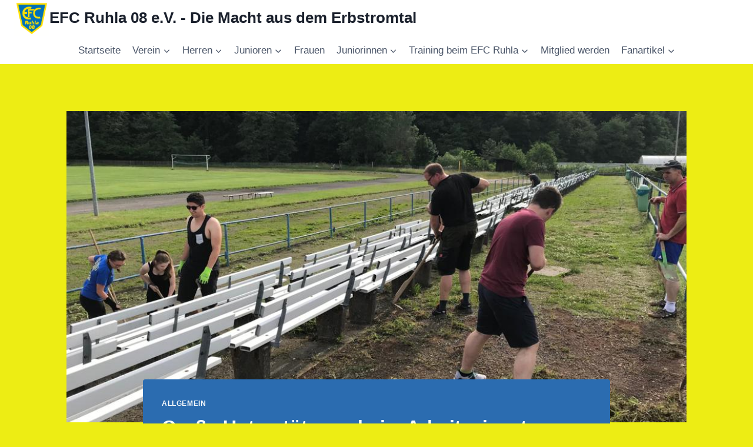

--- FILE ---
content_type: text/html; charset=UTF-8
request_url: http://www.efcruhla08.de/grosse-unterstuetzung-beim-arbeitseinsatz/
body_size: 21901
content:
<!doctype html>
<html lang="de" class="no-js" itemtype="https://schema.org/Blog" itemscope>
<head>
	<meta charset="UTF-8">
	<meta name="viewport" content="width=device-width, initial-scale=1, minimum-scale=1">
	<meta name='robots' content='index, follow, max-image-preview:large, max-snippet:-1, max-video-preview:-1' />
	<style>img:is([sizes="auto" i], [sizes^="auto," i]) { contain-intrinsic-size: 3000px 1500px }</style>
	
	<!-- This site is optimized with the Yoast SEO plugin v25.8 - https://yoast.com/wordpress/plugins/seo/ -->
	<title>Große Unterstützung beim Arbeitseinsatz - EFC Ruhla 08 e.V. - Die Macht aus dem Erbstromtal</title>
	<link rel="canonical" href="https://www.efcruhla08.de/grosse-unterstuetzung-beim-arbeitseinsatz/" />
	<meta property="og:locale" content="de_DE" />
	<meta property="og:type" content="article" />
	<meta property="og:title" content="Große Unterstützung beim Arbeitseinsatz - EFC Ruhla 08 e.V. - Die Macht aus dem Erbstromtal" />
	<meta property="og:description" content="Der EFC bedankt sich herzlich bei den vielen tatkräftigen Helfern beim Arbeitseinsatz! Das Stadion Mittelwiese glänzt wieder in altem Charme und kann sich sehen lassen." />
	<meta property="og:url" content="https://www.efcruhla08.de/grosse-unterstuetzung-beim-arbeitseinsatz/" />
	<meta property="og:site_name" content="EFC Ruhla 08 e.V. - Die Macht aus dem Erbstromtal" />
	<meta property="article:publisher" content="https://www.facebook.com/p/SG-EFC-Ruhla-08-FSV-Wutha-Farnroda-100063620259884/?locale=de_DE" />
	<meta property="article:published_time" content="2019-06-18T18:45:21+00:00" />
	<meta property="article:modified_time" content="2019-06-20T15:26:53+00:00" />
	<meta property="og:image" content="https://www.efcruhla08.de/wp-content/uploads/2019/06/55E42D07-0077-400C-B0EE-179795223315.jpeg" />
	<meta property="og:image:width" content="1024" />
	<meta property="og:image:height" content="768" />
	<meta property="og:image:type" content="image/jpeg" />
	<meta name="author" content="Younes El Antaki" />
	<meta name="twitter:card" content="summary_large_image" />
	<meta name="twitter:label1" content="Verfasst von" />
	<meta name="twitter:data1" content="Younes El Antaki" />
	<script type="application/ld+json" class="yoast-schema-graph">{"@context":"https://schema.org","@graph":[{"@type":"Article","@id":"https://www.efcruhla08.de/grosse-unterstuetzung-beim-arbeitseinsatz/#article","isPartOf":{"@id":"https://www.efcruhla08.de/grosse-unterstuetzung-beim-arbeitseinsatz/"},"author":{"name":"Younes El Antaki","@id":"https://www.efcruhla08.de/#/schema/person/3e68ac56ddb1dbed607dcd3d8e023378"},"headline":"Große Unterstützung beim Arbeitseinsatz","datePublished":"2019-06-18T18:45:21+00:00","dateModified":"2019-06-20T15:26:53+00:00","mainEntityOfPage":{"@id":"https://www.efcruhla08.de/grosse-unterstuetzung-beim-arbeitseinsatz/"},"wordCount":33,"publisher":{"@id":"https://www.efcruhla08.de/#organization"},"image":{"@id":"https://www.efcruhla08.de/grosse-unterstuetzung-beim-arbeitseinsatz/#primaryimage"},"thumbnailUrl":"https://www.efcruhla08.de/wp-content/uploads/2019/06/55E42D07-0077-400C-B0EE-179795223315.jpeg","inLanguage":"de"},{"@type":"WebPage","@id":"https://www.efcruhla08.de/grosse-unterstuetzung-beim-arbeitseinsatz/","url":"https://www.efcruhla08.de/grosse-unterstuetzung-beim-arbeitseinsatz/","name":"Große Unterstützung beim Arbeitseinsatz - EFC Ruhla 08 e.V. - Die Macht aus dem Erbstromtal","isPartOf":{"@id":"https://www.efcruhla08.de/#website"},"primaryImageOfPage":{"@id":"https://www.efcruhla08.de/grosse-unterstuetzung-beim-arbeitseinsatz/#primaryimage"},"image":{"@id":"https://www.efcruhla08.de/grosse-unterstuetzung-beim-arbeitseinsatz/#primaryimage"},"thumbnailUrl":"https://www.efcruhla08.de/wp-content/uploads/2019/06/55E42D07-0077-400C-B0EE-179795223315.jpeg","datePublished":"2019-06-18T18:45:21+00:00","dateModified":"2019-06-20T15:26:53+00:00","breadcrumb":{"@id":"https://www.efcruhla08.de/grosse-unterstuetzung-beim-arbeitseinsatz/#breadcrumb"},"inLanguage":"de","potentialAction":[{"@type":"ReadAction","target":["https://www.efcruhla08.de/grosse-unterstuetzung-beim-arbeitseinsatz/"]}]},{"@type":"ImageObject","inLanguage":"de","@id":"https://www.efcruhla08.de/grosse-unterstuetzung-beim-arbeitseinsatz/#primaryimage","url":"https://www.efcruhla08.de/wp-content/uploads/2019/06/55E42D07-0077-400C-B0EE-179795223315.jpeg","contentUrl":"https://www.efcruhla08.de/wp-content/uploads/2019/06/55E42D07-0077-400C-B0EE-179795223315.jpeg","width":1024,"height":768},{"@type":"BreadcrumbList","@id":"https://www.efcruhla08.de/grosse-unterstuetzung-beim-arbeitseinsatz/#breadcrumb","itemListElement":[{"@type":"ListItem","position":1,"name":"Startseite","item":"https://www.efcruhla08.de/"},{"@type":"ListItem","position":2,"name":"Große Unterstützung beim Arbeitseinsatz"}]},{"@type":"WebSite","@id":"https://www.efcruhla08.de/#website","url":"https://www.efcruhla08.de/","name":"EFC Ruhla 08 e.V.","description":"Dein Fußballverein in Ruhla","publisher":{"@id":"https://www.efcruhla08.de/#organization"},"potentialAction":[{"@type":"SearchAction","target":{"@type":"EntryPoint","urlTemplate":"https://www.efcruhla08.de/?s={search_term_string}"},"query-input":{"@type":"PropertyValueSpecification","valueRequired":true,"valueName":"search_term_string"}}],"inLanguage":"de"},{"@type":"Organization","@id":"https://www.efcruhla08.de/#organization","name":"EFC Ruhla 08 e.V.","url":"https://www.efcruhla08.de/","logo":{"@type":"ImageObject","inLanguage":"de","@id":"https://www.efcruhla08.de/#/schema/logo/image/","url":"https://www.efcruhla08.de/wp-content/uploads/2025/09/EFC-Ruhla-08-e.V.-Logo.png","contentUrl":"https://www.efcruhla08.de/wp-content/uploads/2025/09/EFC-Ruhla-08-e.V.-Logo.png","width":1920,"height":1080,"caption":"EFC Ruhla 08 e.V."},"image":{"@id":"https://www.efcruhla08.de/#/schema/logo/image/"},"sameAs":["https://www.facebook.com/p/SG-EFC-Ruhla-08-FSV-Wutha-Farnroda-100063620259884/?locale=de_DE","https://www.instagram.com/sg_efc_ruhla08/","https://www.instagram.com/efc_maedels/"]},{"@type":"Person","@id":"https://www.efcruhla08.de/#/schema/person/3e68ac56ddb1dbed607dcd3d8e023378","name":"Younes El Antaki","url":"https://www.efcruhla08.de/author/younes/"}]}</script>
	<!-- / Yoast SEO plugin. -->


<link rel="alternate" type="application/rss+xml" title="EFC Ruhla 08 e.V. - Die Macht aus dem Erbstromtal &raquo; Feed" href="https://www.efcruhla08.de/feed/" />
<link rel="alternate" type="application/rss+xml" title="EFC Ruhla 08 e.V. - Die Macht aus dem Erbstromtal &raquo; Kommentar-Feed" href="https://www.efcruhla08.de/comments/feed/" />
<link rel="alternate" type="text/calendar" title="EFC Ruhla 08 e.V. - Die Macht aus dem Erbstromtal &raquo; iCal Feed" href="https://www.efcruhla08.de/events/?ical=1" />
			<script>document.documentElement.classList.remove( 'no-js' );</script>
			<script>
window._wpemojiSettings = {"baseUrl":"https:\/\/s.w.org\/images\/core\/emoji\/16.0.1\/72x72\/","ext":".png","svgUrl":"https:\/\/s.w.org\/images\/core\/emoji\/16.0.1\/svg\/","svgExt":".svg","source":{"concatemoji":"http:\/\/www.efcruhla08.de\/wp-includes\/js\/wp-emoji-release.min.js?ver=6.8.3"}};
/*! This file is auto-generated */
!function(s,n){var o,i,e;function c(e){try{var t={supportTests:e,timestamp:(new Date).valueOf()};sessionStorage.setItem(o,JSON.stringify(t))}catch(e){}}function p(e,t,n){e.clearRect(0,0,e.canvas.width,e.canvas.height),e.fillText(t,0,0);var t=new Uint32Array(e.getImageData(0,0,e.canvas.width,e.canvas.height).data),a=(e.clearRect(0,0,e.canvas.width,e.canvas.height),e.fillText(n,0,0),new Uint32Array(e.getImageData(0,0,e.canvas.width,e.canvas.height).data));return t.every(function(e,t){return e===a[t]})}function u(e,t){e.clearRect(0,0,e.canvas.width,e.canvas.height),e.fillText(t,0,0);for(var n=e.getImageData(16,16,1,1),a=0;a<n.data.length;a++)if(0!==n.data[a])return!1;return!0}function f(e,t,n,a){switch(t){case"flag":return n(e,"\ud83c\udff3\ufe0f\u200d\u26a7\ufe0f","\ud83c\udff3\ufe0f\u200b\u26a7\ufe0f")?!1:!n(e,"\ud83c\udde8\ud83c\uddf6","\ud83c\udde8\u200b\ud83c\uddf6")&&!n(e,"\ud83c\udff4\udb40\udc67\udb40\udc62\udb40\udc65\udb40\udc6e\udb40\udc67\udb40\udc7f","\ud83c\udff4\u200b\udb40\udc67\u200b\udb40\udc62\u200b\udb40\udc65\u200b\udb40\udc6e\u200b\udb40\udc67\u200b\udb40\udc7f");case"emoji":return!a(e,"\ud83e\udedf")}return!1}function g(e,t,n,a){var r="undefined"!=typeof WorkerGlobalScope&&self instanceof WorkerGlobalScope?new OffscreenCanvas(300,150):s.createElement("canvas"),o=r.getContext("2d",{willReadFrequently:!0}),i=(o.textBaseline="top",o.font="600 32px Arial",{});return e.forEach(function(e){i[e]=t(o,e,n,a)}),i}function t(e){var t=s.createElement("script");t.src=e,t.defer=!0,s.head.appendChild(t)}"undefined"!=typeof Promise&&(o="wpEmojiSettingsSupports",i=["flag","emoji"],n.supports={everything:!0,everythingExceptFlag:!0},e=new Promise(function(e){s.addEventListener("DOMContentLoaded",e,{once:!0})}),new Promise(function(t){var n=function(){try{var e=JSON.parse(sessionStorage.getItem(o));if("object"==typeof e&&"number"==typeof e.timestamp&&(new Date).valueOf()<e.timestamp+604800&&"object"==typeof e.supportTests)return e.supportTests}catch(e){}return null}();if(!n){if("undefined"!=typeof Worker&&"undefined"!=typeof OffscreenCanvas&&"undefined"!=typeof URL&&URL.createObjectURL&&"undefined"!=typeof Blob)try{var e="postMessage("+g.toString()+"("+[JSON.stringify(i),f.toString(),p.toString(),u.toString()].join(",")+"));",a=new Blob([e],{type:"text/javascript"}),r=new Worker(URL.createObjectURL(a),{name:"wpTestEmojiSupports"});return void(r.onmessage=function(e){c(n=e.data),r.terminate(),t(n)})}catch(e){}c(n=g(i,f,p,u))}t(n)}).then(function(e){for(var t in e)n.supports[t]=e[t],n.supports.everything=n.supports.everything&&n.supports[t],"flag"!==t&&(n.supports.everythingExceptFlag=n.supports.everythingExceptFlag&&n.supports[t]);n.supports.everythingExceptFlag=n.supports.everythingExceptFlag&&!n.supports.flag,n.DOMReady=!1,n.readyCallback=function(){n.DOMReady=!0}}).then(function(){return e}).then(function(){var e;n.supports.everything||(n.readyCallback(),(e=n.source||{}).concatemoji?t(e.concatemoji):e.wpemoji&&e.twemoji&&(t(e.twemoji),t(e.wpemoji)))}))}((window,document),window._wpemojiSettings);
</script>

<link rel='stylesheet' id='wl-wrgf-swipe-css-css' href='http://www.efcruhla08.de/wp-content/plugins/responsive-gallery-with-lightbox/lightbox/swipebox/swipebox.css?ver=6.8.3' media='all' />
<link rel='stylesheet' id='wrgf-hover-pack-css-css' href='http://www.efcruhla08.de/wp-content/plugins/responsive-gallery-with-lightbox/css/hover-pack.css?ver=6.8.3' media='all' />
<link rel='stylesheet' id='wrgf-boot-strap-css-css' href='http://www.efcruhla08.de/wp-content/plugins/responsive-gallery-with-lightbox/css/bootstrap.css?ver=6.8.3' media='all' />
<link rel='stylesheet' id='wrgf-img-gallery-css-css' href='http://www.efcruhla08.de/wp-content/plugins/responsive-gallery-with-lightbox/css/img-gallery.css?ver=6.8.3' media='all' />
<link rel='stylesheet' id='wrgf-font-awesome-4-css' href='http://www.efcruhla08.de/wp-content/plugins/responsive-gallery-with-lightbox/css/font-awesome-latest/css/font-awesome.min.css?ver=6.8.3' media='all' />
<style id='wp-emoji-styles-inline-css'>

	img.wp-smiley, img.emoji {
		display: inline !important;
		border: none !important;
		box-shadow: none !important;
		height: 1em !important;
		width: 1em !important;
		margin: 0 0.07em !important;
		vertical-align: -0.1em !important;
		background: none !important;
		padding: 0 !important;
	}
</style>
<link rel='stylesheet' id='wp-block-library-css' href='http://www.efcruhla08.de/wp-includes/css/dist/block-library/style.min.css?ver=6.8.3' media='all' />
<style id='classic-theme-styles-inline-css'>
/*! This file is auto-generated */
.wp-block-button__link{color:#fff;background-color:#32373c;border-radius:9999px;box-shadow:none;text-decoration:none;padding:calc(.667em + 2px) calc(1.333em + 2px);font-size:1.125em}.wp-block-file__button{background:#32373c;color:#fff;text-decoration:none}
</style>
<style id='global-styles-inline-css'>
:root{--wp--preset--aspect-ratio--square: 1;--wp--preset--aspect-ratio--4-3: 4/3;--wp--preset--aspect-ratio--3-4: 3/4;--wp--preset--aspect-ratio--3-2: 3/2;--wp--preset--aspect-ratio--2-3: 2/3;--wp--preset--aspect-ratio--16-9: 16/9;--wp--preset--aspect-ratio--9-16: 9/16;--wp--preset--color--black: #000000;--wp--preset--color--cyan-bluish-gray: #abb8c3;--wp--preset--color--white: #ffffff;--wp--preset--color--pale-pink: #f78da7;--wp--preset--color--vivid-red: #cf2e2e;--wp--preset--color--luminous-vivid-orange: #ff6900;--wp--preset--color--luminous-vivid-amber: #fcb900;--wp--preset--color--light-green-cyan: #7bdcb5;--wp--preset--color--vivid-green-cyan: #00d084;--wp--preset--color--pale-cyan-blue: #8ed1fc;--wp--preset--color--vivid-cyan-blue: #0693e3;--wp--preset--color--vivid-purple: #9b51e0;--wp--preset--color--theme-palette-1: var(--global-palette1);--wp--preset--color--theme-palette-2: var(--global-palette2);--wp--preset--color--theme-palette-3: var(--global-palette3);--wp--preset--color--theme-palette-4: var(--global-palette4);--wp--preset--color--theme-palette-5: var(--global-palette5);--wp--preset--color--theme-palette-6: var(--global-palette6);--wp--preset--color--theme-palette-7: var(--global-palette7);--wp--preset--color--theme-palette-8: var(--global-palette8);--wp--preset--color--theme-palette-9: var(--global-palette9);--wp--preset--gradient--vivid-cyan-blue-to-vivid-purple: linear-gradient(135deg,rgba(6,147,227,1) 0%,rgb(155,81,224) 100%);--wp--preset--gradient--light-green-cyan-to-vivid-green-cyan: linear-gradient(135deg,rgb(122,220,180) 0%,rgb(0,208,130) 100%);--wp--preset--gradient--luminous-vivid-amber-to-luminous-vivid-orange: linear-gradient(135deg,rgba(252,185,0,1) 0%,rgba(255,105,0,1) 100%);--wp--preset--gradient--luminous-vivid-orange-to-vivid-red: linear-gradient(135deg,rgba(255,105,0,1) 0%,rgb(207,46,46) 100%);--wp--preset--gradient--very-light-gray-to-cyan-bluish-gray: linear-gradient(135deg,rgb(238,238,238) 0%,rgb(169,184,195) 100%);--wp--preset--gradient--cool-to-warm-spectrum: linear-gradient(135deg,rgb(74,234,220) 0%,rgb(151,120,209) 20%,rgb(207,42,186) 40%,rgb(238,44,130) 60%,rgb(251,105,98) 80%,rgb(254,248,76) 100%);--wp--preset--gradient--blush-light-purple: linear-gradient(135deg,rgb(255,206,236) 0%,rgb(152,150,240) 100%);--wp--preset--gradient--blush-bordeaux: linear-gradient(135deg,rgb(254,205,165) 0%,rgb(254,45,45) 50%,rgb(107,0,62) 100%);--wp--preset--gradient--luminous-dusk: linear-gradient(135deg,rgb(255,203,112) 0%,rgb(199,81,192) 50%,rgb(65,88,208) 100%);--wp--preset--gradient--pale-ocean: linear-gradient(135deg,rgb(255,245,203) 0%,rgb(182,227,212) 50%,rgb(51,167,181) 100%);--wp--preset--gradient--electric-grass: linear-gradient(135deg,rgb(202,248,128) 0%,rgb(113,206,126) 100%);--wp--preset--gradient--midnight: linear-gradient(135deg,rgb(2,3,129) 0%,rgb(40,116,252) 100%);--wp--preset--font-size--small: var(--global-font-size-small);--wp--preset--font-size--medium: var(--global-font-size-medium);--wp--preset--font-size--large: var(--global-font-size-large);--wp--preset--font-size--x-large: 42px;--wp--preset--font-size--larger: var(--global-font-size-larger);--wp--preset--font-size--xxlarge: var(--global-font-size-xxlarge);--wp--preset--font-family--inter: "Inter", sans-serif;--wp--preset--font-family--cardo: Cardo;--wp--preset--spacing--20: 0.44rem;--wp--preset--spacing--30: 0.67rem;--wp--preset--spacing--40: 1rem;--wp--preset--spacing--50: 1.5rem;--wp--preset--spacing--60: 2.25rem;--wp--preset--spacing--70: 3.38rem;--wp--preset--spacing--80: 5.06rem;--wp--preset--shadow--natural: 6px 6px 9px rgba(0, 0, 0, 0.2);--wp--preset--shadow--deep: 12px 12px 50px rgba(0, 0, 0, 0.4);--wp--preset--shadow--sharp: 6px 6px 0px rgba(0, 0, 0, 0.2);--wp--preset--shadow--outlined: 6px 6px 0px -3px rgba(255, 255, 255, 1), 6px 6px rgba(0, 0, 0, 1);--wp--preset--shadow--crisp: 6px 6px 0px rgba(0, 0, 0, 1);}:where(.is-layout-flex){gap: 0.5em;}:where(.is-layout-grid){gap: 0.5em;}body .is-layout-flex{display: flex;}.is-layout-flex{flex-wrap: wrap;align-items: center;}.is-layout-flex > :is(*, div){margin: 0;}body .is-layout-grid{display: grid;}.is-layout-grid > :is(*, div){margin: 0;}:where(.wp-block-columns.is-layout-flex){gap: 2em;}:where(.wp-block-columns.is-layout-grid){gap: 2em;}:where(.wp-block-post-template.is-layout-flex){gap: 1.25em;}:where(.wp-block-post-template.is-layout-grid){gap: 1.25em;}.has-black-color{color: var(--wp--preset--color--black) !important;}.has-cyan-bluish-gray-color{color: var(--wp--preset--color--cyan-bluish-gray) !important;}.has-white-color{color: var(--wp--preset--color--white) !important;}.has-pale-pink-color{color: var(--wp--preset--color--pale-pink) !important;}.has-vivid-red-color{color: var(--wp--preset--color--vivid-red) !important;}.has-luminous-vivid-orange-color{color: var(--wp--preset--color--luminous-vivid-orange) !important;}.has-luminous-vivid-amber-color{color: var(--wp--preset--color--luminous-vivid-amber) !important;}.has-light-green-cyan-color{color: var(--wp--preset--color--light-green-cyan) !important;}.has-vivid-green-cyan-color{color: var(--wp--preset--color--vivid-green-cyan) !important;}.has-pale-cyan-blue-color{color: var(--wp--preset--color--pale-cyan-blue) !important;}.has-vivid-cyan-blue-color{color: var(--wp--preset--color--vivid-cyan-blue) !important;}.has-vivid-purple-color{color: var(--wp--preset--color--vivid-purple) !important;}.has-black-background-color{background-color: var(--wp--preset--color--black) !important;}.has-cyan-bluish-gray-background-color{background-color: var(--wp--preset--color--cyan-bluish-gray) !important;}.has-white-background-color{background-color: var(--wp--preset--color--white) !important;}.has-pale-pink-background-color{background-color: var(--wp--preset--color--pale-pink) !important;}.has-vivid-red-background-color{background-color: var(--wp--preset--color--vivid-red) !important;}.has-luminous-vivid-orange-background-color{background-color: var(--wp--preset--color--luminous-vivid-orange) !important;}.has-luminous-vivid-amber-background-color{background-color: var(--wp--preset--color--luminous-vivid-amber) !important;}.has-light-green-cyan-background-color{background-color: var(--wp--preset--color--light-green-cyan) !important;}.has-vivid-green-cyan-background-color{background-color: var(--wp--preset--color--vivid-green-cyan) !important;}.has-pale-cyan-blue-background-color{background-color: var(--wp--preset--color--pale-cyan-blue) !important;}.has-vivid-cyan-blue-background-color{background-color: var(--wp--preset--color--vivid-cyan-blue) !important;}.has-vivid-purple-background-color{background-color: var(--wp--preset--color--vivid-purple) !important;}.has-black-border-color{border-color: var(--wp--preset--color--black) !important;}.has-cyan-bluish-gray-border-color{border-color: var(--wp--preset--color--cyan-bluish-gray) !important;}.has-white-border-color{border-color: var(--wp--preset--color--white) !important;}.has-pale-pink-border-color{border-color: var(--wp--preset--color--pale-pink) !important;}.has-vivid-red-border-color{border-color: var(--wp--preset--color--vivid-red) !important;}.has-luminous-vivid-orange-border-color{border-color: var(--wp--preset--color--luminous-vivid-orange) !important;}.has-luminous-vivid-amber-border-color{border-color: var(--wp--preset--color--luminous-vivid-amber) !important;}.has-light-green-cyan-border-color{border-color: var(--wp--preset--color--light-green-cyan) !important;}.has-vivid-green-cyan-border-color{border-color: var(--wp--preset--color--vivid-green-cyan) !important;}.has-pale-cyan-blue-border-color{border-color: var(--wp--preset--color--pale-cyan-blue) !important;}.has-vivid-cyan-blue-border-color{border-color: var(--wp--preset--color--vivid-cyan-blue) !important;}.has-vivid-purple-border-color{border-color: var(--wp--preset--color--vivid-purple) !important;}.has-vivid-cyan-blue-to-vivid-purple-gradient-background{background: var(--wp--preset--gradient--vivid-cyan-blue-to-vivid-purple) !important;}.has-light-green-cyan-to-vivid-green-cyan-gradient-background{background: var(--wp--preset--gradient--light-green-cyan-to-vivid-green-cyan) !important;}.has-luminous-vivid-amber-to-luminous-vivid-orange-gradient-background{background: var(--wp--preset--gradient--luminous-vivid-amber-to-luminous-vivid-orange) !important;}.has-luminous-vivid-orange-to-vivid-red-gradient-background{background: var(--wp--preset--gradient--luminous-vivid-orange-to-vivid-red) !important;}.has-very-light-gray-to-cyan-bluish-gray-gradient-background{background: var(--wp--preset--gradient--very-light-gray-to-cyan-bluish-gray) !important;}.has-cool-to-warm-spectrum-gradient-background{background: var(--wp--preset--gradient--cool-to-warm-spectrum) !important;}.has-blush-light-purple-gradient-background{background: var(--wp--preset--gradient--blush-light-purple) !important;}.has-blush-bordeaux-gradient-background{background: var(--wp--preset--gradient--blush-bordeaux) !important;}.has-luminous-dusk-gradient-background{background: var(--wp--preset--gradient--luminous-dusk) !important;}.has-pale-ocean-gradient-background{background: var(--wp--preset--gradient--pale-ocean) !important;}.has-electric-grass-gradient-background{background: var(--wp--preset--gradient--electric-grass) !important;}.has-midnight-gradient-background{background: var(--wp--preset--gradient--midnight) !important;}.has-small-font-size{font-size: var(--wp--preset--font-size--small) !important;}.has-medium-font-size{font-size: var(--wp--preset--font-size--medium) !important;}.has-large-font-size{font-size: var(--wp--preset--font-size--large) !important;}.has-x-large-font-size{font-size: var(--wp--preset--font-size--x-large) !important;}
:where(.wp-block-post-template.is-layout-flex){gap: 1.25em;}:where(.wp-block-post-template.is-layout-grid){gap: 1.25em;}
:where(.wp-block-columns.is-layout-flex){gap: 2em;}:where(.wp-block-columns.is-layout-grid){gap: 2em;}
:root :where(.wp-block-pullquote){font-size: 1.5em;line-height: 1.6;}
</style>
<link rel='stylesheet' id='sow-social-media-buttons-wire-2e3aeeef6bbc-css' href='http://www.efcruhla08.de/wp-content/uploads/siteorigin-widgets/sow-social-media-buttons-wire-2e3aeeef6bbc.css?ver=6.8.3' media='all' />
<link rel='stylesheet' id='iw-defaults-css' href='http://www.efcruhla08.de/wp-content/plugins/widgets-for-siteorigin/inc/../css/defaults.css?ver=1.3.0' media='all' />
<style id='woocommerce-inline-inline-css'>
.woocommerce form .form-row .required { visibility: visible; }
</style>
<link rel='stylesheet' id='brands-styles-css' href='http://www.efcruhla08.de/wp-content/plugins/woocommerce/assets/css/brands.css?ver=10.1.3' media='all' />
<link rel='stylesheet' id='kadence-global-css' href='http://www.efcruhla08.de/wp-content/themes/kadence/assets/css/global.min.css?ver=1.3.3' media='all' />
<style id='kadence-global-inline-css'>
/* Kadence Base CSS */
:root{--global-palette1:#3182CE;--global-palette2:#2B6CB0;--global-palette3:#1A202C;--global-palette4:#2D3748;--global-palette5:#4A5568;--global-palette6:#718096;--global-palette7:#EDF2F7;--global-palette8:#F7FAFC;--global-palette9:#FFFFFF;--global-palette9rgb:255, 255, 255;--global-palette-highlight:#fafbfc;--global-palette-highlight-alt:var(--global-palette8);--global-palette-highlight-alt2:var(--global-palette9);--global-palette-btn-bg:#fff700;--global-palette-btn-bg-hover:#fff700;--global-palette-btn:var(--global-palette8);--global-palette-btn-hover:var(--global-palette8);--global-body-font-family:-apple-system,BlinkMacSystemFont,"Segoe UI",Roboto,Oxygen-Sans,Ubuntu,Cantarell,"Helvetica Neue",sans-serif, "Apple Color Emoji", "Segoe UI Emoji", "Segoe UI Symbol";--global-heading-font-family:inherit;--global-primary-nav-font-family:inherit;--global-fallback-font:sans-serif;--global-display-fallback-font:sans-serif;--global-content-width:1290px;--global-content-wide-width:calc(1290px + 230px);--global-content-narrow-width:842px;--global-content-edge-padding:1.5rem;--global-content-boxed-padding:2rem;--global-calc-content-width:calc(1290px - var(--global-content-edge-padding) - var(--global-content-edge-padding) );--wp--style--global--content-size:var(--global-calc-content-width);}.wp-site-blocks{--global-vw:calc( 100vw - ( 0.5 * var(--scrollbar-offset)));}body{background:#eded14;}body, input, select, optgroup, textarea{font-style:normal;font-weight:400;font-size:17px;line-height:1.6;font-family:var(--global-body-font-family);color:var(--global-palette8);}.content-bg, body.content-style-unboxed .site{background:var(--global-palette2);}h1,h2,h3,h4,h5,h6{font-family:var(--global-heading-font-family);}h1{font-style:normal;font-weight:700;font-size:32px;line-height:1.5;color:var(--global-palette8);}h2{font-style:normal;font-weight:700;font-size:28px;line-height:1.5;color:var(--global-palette8);}h3{font-style:normal;font-weight:700;font-size:24px;line-height:1.5;color:var(--global-palette8);}h4{font-style:normal;font-weight:700;font-size:22px;line-height:1.5;color:var(--global-palette8);}h5{font-style:normal;font-weight:700;font-size:20px;line-height:1.5;color:var(--global-palette8);}h6{font-style:normal;font-weight:700;font-size:18px;line-height:1.5;color:var(--global-palette8);}.entry-hero h1{font-style:normal;color:var(--global-palette8);}.entry-hero .kadence-breadcrumbs{max-width:1290px;}.site-container, .site-header-row-layout-contained, .site-footer-row-layout-contained, .entry-hero-layout-contained, .comments-area, .alignfull > .wp-block-cover__inner-container, .alignwide > .wp-block-cover__inner-container{max-width:var(--global-content-width);}.content-width-narrow .content-container.site-container, .content-width-narrow .hero-container.site-container{max-width:var(--global-content-narrow-width);}@media all and (min-width: 1520px){.wp-site-blocks .content-container  .alignwide{margin-left:-115px;margin-right:-115px;width:unset;max-width:unset;}}@media all and (min-width: 1102px){.content-width-narrow .wp-site-blocks .content-container .alignwide{margin-left:-130px;margin-right:-130px;width:unset;max-width:unset;}}.content-style-boxed .wp-site-blocks .entry-content .alignwide{margin-left:calc( -1 * var( --global-content-boxed-padding ) );margin-right:calc( -1 * var( --global-content-boxed-padding ) );}.content-area{margin-top:5rem;margin-bottom:5rem;}@media all and (max-width: 1024px){.content-area{margin-top:3rem;margin-bottom:3rem;}}@media all and (max-width: 767px){.content-area{margin-top:2rem;margin-bottom:2rem;}}@media all and (max-width: 1024px){:root{--global-content-boxed-padding:2rem;}}@media all and (max-width: 767px){:root{--global-content-boxed-padding:1.5rem;}}.entry-content-wrap{padding:2rem;}@media all and (max-width: 1024px){.entry-content-wrap{padding:2rem;}}@media all and (max-width: 767px){.entry-content-wrap{padding:1.5rem;}}.entry.single-entry{box-shadow:0px 15px 15px -10px rgba(0,0,0,0.05);}.entry.loop-entry{box-shadow:0px 15px 15px -10px rgba(0,0,0,0.05);}.loop-entry .entry-content-wrap{padding:2rem;}@media all and (max-width: 1024px){.loop-entry .entry-content-wrap{padding:2rem;}}@media all and (max-width: 767px){.loop-entry .entry-content-wrap{padding:1.5rem;}}button, .button, .wp-block-button__link, input[type="button"], input[type="reset"], input[type="submit"], .fl-button, .elementor-button-wrapper .elementor-button, .wc-block-components-checkout-place-order-button, .wc-block-cart__submit{border-color:#ffff00;box-shadow:0px 0px 0px -7px rgba(0,0,0,0);}button:hover, button:focus, button:active, .button:hover, .button:focus, .button:active, .wp-block-button__link:hover, .wp-block-button__link:focus, .wp-block-button__link:active, input[type="button"]:hover, input[type="button"]:focus, input[type="button"]:active, input[type="reset"]:hover, input[type="reset"]:focus, input[type="reset"]:active, input[type="submit"]:hover, input[type="submit"]:focus, input[type="submit"]:active, .elementor-button-wrapper .elementor-button:hover, .elementor-button-wrapper .elementor-button:focus, .elementor-button-wrapper .elementor-button:active, .wc-block-cart__submit:hover{border-color:#ffff00;box-shadow:0px 15px 25px -7px rgba(0,0,0,0.1);}.kb-button.kb-btn-global-outline.kb-btn-global-inherit{padding-top:calc(px - 2px);padding-right:calc(px - 2px);padding-bottom:calc(px - 2px);padding-left:calc(px - 2px);}@media all and (max-width: 1024px){button, .button, .wp-block-button__link, input[type="button"], input[type="reset"], input[type="submit"], .fl-button, .elementor-button-wrapper .elementor-button, .wc-block-components-checkout-place-order-button, .wc-block-cart__submit{border-color:#ffff00;}}@media all and (max-width: 767px){button, .button, .wp-block-button__link, input[type="button"], input[type="reset"], input[type="submit"], .fl-button, .elementor-button-wrapper .elementor-button, .wc-block-components-checkout-place-order-button, .wc-block-cart__submit{border-color:#ffff00;}}@media all and (min-width: 1025px){.transparent-header .entry-hero .entry-hero-container-inner{padding-top:calc(0px + 0px);}}@media all and (max-width: 1024px){.mobile-transparent-header .entry-hero .entry-hero-container-inner{padding-top:80px;}}@media all and (max-width: 767px){.mobile-transparent-header .entry-hero .entry-hero-container-inner{padding-top:80px;}}.entry-author-style-center{padding-top:var(--global-md-spacing);border-top:1px solid var(--global-gray-500);}.entry-author-style-center .entry-author-avatar, .entry-meta .author-avatar{display:none;}.entry-author-style-normal .entry-author-profile{padding-left:0px;}#comments .comment-meta{margin-left:0px;}body.single .entry-related{background:var(--global-palette2);}.wp-site-blocks .entry-related h2.entry-related-title{font-style:normal;color:var(--global-palette8);}.wp-site-blocks .post-title h1{font-style:normal;color:var(--global-palette8);}.post-title .entry-taxonomies, .post-title .entry-taxonomies a{color:var(--global-palette8);}.post-title .entry-taxonomies a:hover{color:var(--global-palette8);}.post-title .entry-taxonomies .category-style-pill a{background:var(--global-palette8);}.post-title .entry-taxonomies .category-style-pill a:hover{background:var(--global-palette8);}.entry-hero.post-hero-section .entry-header{min-height:200px;}
/* Kadence Header CSS */
@media all and (max-width: 1024px){.mobile-transparent-header #masthead{position:absolute;left:0px;right:0px;z-index:100;}.kadence-scrollbar-fixer.mobile-transparent-header #masthead{right:var(--scrollbar-offset,0);}.mobile-transparent-header #masthead, .mobile-transparent-header .site-top-header-wrap .site-header-row-container-inner, .mobile-transparent-header .site-main-header-wrap .site-header-row-container-inner, .mobile-transparent-header .site-bottom-header-wrap .site-header-row-container-inner{background:transparent;}.site-header-row-tablet-layout-fullwidth, .site-header-row-tablet-layout-standard{padding:0px;}}@media all and (min-width: 1025px){.transparent-header #masthead{position:absolute;left:0px;right:0px;z-index:100;}.transparent-header.kadence-scrollbar-fixer #masthead{right:var(--scrollbar-offset,0);}.transparent-header #masthead, .transparent-header .site-top-header-wrap .site-header-row-container-inner, .transparent-header .site-main-header-wrap .site-header-row-container-inner, .transparent-header .site-bottom-header-wrap .site-header-row-container-inner{background:transparent;}}.site-branding a.brand img{max-width:60px;}.site-branding a.brand img.svg-logo-image{width:60px;}.site-branding{padding:0px 0px 0px 0px;}.site-branding .site-title{font-weight:700;font-size:26px;line-height:1.2;color:var(--global-palette3);}#masthead, #masthead .kadence-sticky-header.item-is-fixed:not(.item-at-start):not(.site-header-row-container):not(.site-main-header-wrap), #masthead .kadence-sticky-header.item-is-fixed:not(.item-at-start) > .site-header-row-container-inner{background:#ffffff;}.site-main-header-inner-wrap{min-height:80px;}.site-top-header-inner-wrap{min-height:0px;}.site-bottom-header-inner-wrap{min-height:0px;}.header-navigation[class*="header-navigation-style-underline"] .header-menu-container.primary-menu-container>ul>li>a:after{width:calc( 100% - 1.2em);}.main-navigation .primary-menu-container > ul > li.menu-item > a{padding-left:calc(1.2em / 2);padding-right:calc(1.2em / 2);padding-top:0.6em;padding-bottom:0.6em;color:var(--global-palette5);}.main-navigation .primary-menu-container > ul > li.menu-item .dropdown-nav-special-toggle{right:calc(1.2em / 2);}.main-navigation .primary-menu-container > ul > li.menu-item > a:hover{color:var(--global-palette-highlight);}.main-navigation .primary-menu-container > ul > li.menu-item.current-menu-item > a{color:var(--global-palette3);}.header-navigation .header-menu-container ul ul.sub-menu, .header-navigation .header-menu-container ul ul.submenu{background:var(--global-palette3);box-shadow:0px 2px 13px 0px rgba(0,0,0,0.1);}.header-navigation .header-menu-container ul ul li.menu-item, .header-menu-container ul.menu > li.kadence-menu-mega-enabled > ul > li.menu-item > a{border-bottom:1px solid rgba(255,255,255,0.1);}.header-navigation .header-menu-container ul ul li.menu-item > a{width:200px;padding-top:1em;padding-bottom:1em;color:var(--global-palette8);font-size:12px;}.header-navigation .header-menu-container ul ul li.menu-item > a:hover{color:var(--global-palette9);background:var(--global-palette4);}.header-navigation .header-menu-container ul ul li.menu-item.current-menu-item > a{color:var(--global-palette9);background:var(--global-palette4);}.mobile-toggle-open-container .menu-toggle-open, .mobile-toggle-open-container .menu-toggle-open:focus{color:var(--global-palette5);padding:0.4em 0.6em 0.4em 0.6em;font-size:14px;}.mobile-toggle-open-container .menu-toggle-open.menu-toggle-style-bordered{border:1px solid currentColor;}.mobile-toggle-open-container .menu-toggle-open .menu-toggle-icon{font-size:20px;}.mobile-toggle-open-container .menu-toggle-open:hover, .mobile-toggle-open-container .menu-toggle-open:focus-visible{color:var(--global-palette-highlight);}.mobile-navigation ul li{font-size:14px;}.mobile-navigation ul li a{padding-top:1em;padding-bottom:1em;}.mobile-navigation ul li > a, .mobile-navigation ul li.menu-item-has-children > .drawer-nav-drop-wrap{color:var(--global-palette8);}.mobile-navigation ul li.current-menu-item > a, .mobile-navigation ul li.current-menu-item.menu-item-has-children > .drawer-nav-drop-wrap{color:var(--global-palette-highlight);}.mobile-navigation ul li.menu-item-has-children .drawer-nav-drop-wrap, .mobile-navigation ul li:not(.menu-item-has-children) a{border-bottom:1px solid rgba(255,255,255,0.1);}.mobile-navigation:not(.drawer-navigation-parent-toggle-true) ul li.menu-item-has-children .drawer-nav-drop-wrap button{border-left:1px solid rgba(255,255,255,0.1);}#mobile-drawer .drawer-header .drawer-toggle{padding:0.6em 0.15em 0.6em 0.15em;font-size:24px;}
/* Kadence Footer CSS */
.site-middle-footer-inner-wrap{min-height:0px;padding-top:10px;padding-bottom:0px;grid-column-gap:0px;grid-row-gap:0px;}.site-middle-footer-inner-wrap .widget{margin-bottom:0px;}.site-middle-footer-inner-wrap .site-footer-section:not(:last-child):after{right:calc(-0px / 2);}.site-top-footer-inner-wrap{min-height:0px;padding-top:0px;padding-bottom:0px;grid-column-gap:0px;grid-row-gap:0px;}.site-top-footer-inner-wrap .widget{margin-bottom:0px;}.site-top-footer-inner-wrap .site-footer-section:not(:last-child):after{right:calc(-0px / 2);}.site-bottom-footer-inner-wrap{min-height:0px;padding-top:0px;padding-bottom:20px;grid-column-gap:0px;}.site-bottom-footer-inner-wrap .widget{margin-bottom:0px;}.site-bottom-footer-inner-wrap .site-footer-section:not(:last-child):after{right:calc(-0px / 2);}.footer-social-wrap .footer-social-inner-wrap{font-size:1em;gap:0.5em;}.site-footer .site-footer-wrap .site-footer-section .footer-social-wrap .footer-social-inner-wrap .social-button{border:2px none transparent;border-radius:3px;}#colophon .footer-html{font-style:normal;color:var(--global-palette4);}#colophon .footer-navigation .footer-menu-container > ul > li > a{padding-left:calc(1.2em / 2);padding-right:calc(1.2em / 2);padding-top:calc(0.6em / 2);padding-bottom:calc(0.6em / 2);color:var(--global-palette4);}#colophon .footer-navigation .footer-menu-container > ul li a:hover{color:var(--global-palette4);}#colophon .footer-navigation .footer-menu-container > ul li.current-menu-item > a{color:var(--global-palette4);}
/* Kadence Woo CSS */
.entry-hero.product-hero-section .entry-header{min-height:200px;}.product-title .single-category{font-weight:700;font-size:32px;line-height:1.5;color:var(--global-palette3);}.wp-site-blocks .product-hero-section .extra-title{font-weight:700;font-size:32px;line-height:1.5;}.woocommerce ul.products.woo-archive-btn-button .product-action-wrap .button:not(.kb-button), .woocommerce ul.products li.woo-archive-btn-button .button:not(.kb-button), .wc-block-grid__product.woo-archive-btn-button .product-details .wc-block-grid__product-add-to-cart .wp-block-button__link{border:2px none transparent;box-shadow:0px 0px 0px 0px rgba(0,0,0,0.0);}.woocommerce ul.products.woo-archive-btn-button .product-action-wrap .button:not(.kb-button):hover, .woocommerce ul.products li.woo-archive-btn-button .button:not(.kb-button):hover, .wc-block-grid__product.woo-archive-btn-button .product-details .wc-block-grid__product-add-to-cart .wp-block-button__link:hover{box-shadow:0px 0px 0px 0px rgba(0,0,0,0);}
/* Kadence Events CSS */
:root{--tec-color-background-events:transparent;--tec-color-text-event-date:var(--global-palette3);--tec-color-text-event-title:var(--global-palette3);--tec-color-text-events-title:var(--global-palette3);--tec-color-background-view-selector-list-item-hover:var(--global-palette7);--tec-color-background-secondary:var(--global-palette8);--tec-color-link-primary:var(--global-palette3);--tec-color-icon-active:var(--global-palette3);--tec-color-day-marker-month:var(--global-palette4);--tec-color-border-active-month-grid-hover:var(--global-palette5);--tec-color-accent-primary:var(--global-palette1);--tec-color-border-default:var(--global-gray-400);}
</style>
<link rel='stylesheet' id='kadence-header-css' href='http://www.efcruhla08.de/wp-content/themes/kadence/assets/css/header.min.css?ver=1.3.3' media='all' />
<link rel='stylesheet' id='kadence-content-css' href='http://www.efcruhla08.de/wp-content/themes/kadence/assets/css/content.min.css?ver=1.3.3' media='all' />
<link rel='stylesheet' id='kadence-related-posts-css' href='http://www.efcruhla08.de/wp-content/themes/kadence/assets/css/related-posts.min.css?ver=1.3.3' media='all' />
<link rel='stylesheet' id='kad-splide-css' href='http://www.efcruhla08.de/wp-content/themes/kadence/assets/css/kadence-splide.min.css?ver=1.3.3' media='all' />
<link rel='stylesheet' id='kadence-woocommerce-css' href='http://www.efcruhla08.de/wp-content/themes/kadence/assets/css/woocommerce.min.css?ver=1.3.3' media='all' />
<link rel='stylesheet' id='kadence-footer-css' href='http://www.efcruhla08.de/wp-content/themes/kadence/assets/css/footer.min.css?ver=1.3.3' media='all' />
<link rel='stylesheet' id='tablepress-default-css' href='http://www.efcruhla08.de/wp-content/tablepress-combined.min.css?ver=32' media='all' />
<link rel='stylesheet' id='kadence-tribe-css' href='http://www.efcruhla08.de/wp-content/themes/kadence/assets/css/tribe-events.min.css?ver=1.3.3' media='all' />
<style id='kadence-blocks-global-variables-inline-css'>
:root {--global-kb-font-size-sm:clamp(0.8rem, 0.73rem + 0.217vw, 0.9rem);--global-kb-font-size-md:clamp(1.1rem, 0.995rem + 0.326vw, 1.25rem);--global-kb-font-size-lg:clamp(1.75rem, 1.576rem + 0.543vw, 2rem);--global-kb-font-size-xl:clamp(2.25rem, 1.728rem + 1.63vw, 3rem);--global-kb-font-size-xxl:clamp(2.5rem, 1.456rem + 3.26vw, 4rem);--global-kb-font-size-xxxl:clamp(2.75rem, 0.489rem + 7.065vw, 6rem);}
</style>
<script src="http://www.efcruhla08.de/wp-includes/js/jquery/jquery.min.js?ver=3.7.1" id="jquery-core-js"></script>
<script src="http://www.efcruhla08.de/wp-includes/js/jquery/jquery-migrate.min.js?ver=3.4.1" id="jquery-migrate-js"></script>
<script src="http://www.efcruhla08.de/wp-content/plugins/responsive-gallery-with-lightbox/js/hover-pack.js?ver=6.8.3" id="wrgf-hover-pack-js-js"></script>
<script src="http://www.efcruhla08.de/wp-content/plugins/responsive-gallery-with-lightbox/lightbox/swipebox/jquery.swipebox.js?ver=6.8.3" id="wl-wrgf-swipe-js-js"></script>
<script src="http://www.efcruhla08.de/wp-content/plugins/responsive-gallery-with-lightbox/js/masonry.pkgd.min.js?ver=6.8.3" id="wrgf_masonry-js"></script>
<script src="http://www.efcruhla08.de/wp-content/plugins/responsive-gallery-with-lightbox/js/imagesloaded.pkgd.min.js?ver=6.8.3" id="wrgf_imagesloaded-js"></script>
<script src="http://www.efcruhla08.de/wp-includes/js/tinymce/tinymce.min.js?ver=49110-20250317" id="wp-tinymce-root-js"></script>
<script src="http://www.efcruhla08.de/wp-includes/js/tinymce/plugins/compat3x/plugin.min.js?ver=49110-20250317" id="wp-tinymce-js"></script>
<script src="http://www.efcruhla08.de/wp-content/plugins/woocommerce/assets/js/jquery-blockui/jquery.blockUI.min.js?ver=2.7.0-wc.10.1.3" id="jquery-blockui-js" defer data-wp-strategy="defer"></script>
<script id="wc-add-to-cart-js-extra">
var wc_add_to_cart_params = {"ajax_url":"\/wp-admin\/admin-ajax.php","wc_ajax_url":"\/?wc-ajax=%%endpoint%%","i18n_view_cart":"Warenkorb anzeigen","cart_url":"https:\/\/www.efcruhla08.de\/cart\/","is_cart":"","cart_redirect_after_add":"no"};
</script>
<script src="http://www.efcruhla08.de/wp-content/plugins/woocommerce/assets/js/frontend/add-to-cart.min.js?ver=10.1.3" id="wc-add-to-cart-js" defer data-wp-strategy="defer"></script>
<script src="http://www.efcruhla08.de/wp-content/plugins/woocommerce/assets/js/js-cookie/js.cookie.min.js?ver=2.1.4-wc.10.1.3" id="js-cookie-js" defer data-wp-strategy="defer"></script>
<script id="woocommerce-js-extra">
var woocommerce_params = {"ajax_url":"\/wp-admin\/admin-ajax.php","wc_ajax_url":"\/?wc-ajax=%%endpoint%%","i18n_password_show":"Passwort anzeigen","i18n_password_hide":"Passwort verbergen"};
</script>
<script src="http://www.efcruhla08.de/wp-content/plugins/woocommerce/assets/js/frontend/woocommerce.min.js?ver=10.1.3" id="woocommerce-js" defer data-wp-strategy="defer"></script>
<link rel="https://api.w.org/" href="https://www.efcruhla08.de/wp-json/" /><link rel="alternate" title="JSON" type="application/json" href="https://www.efcruhla08.de/wp-json/wp/v2/posts/2254" /><link rel="EditURI" type="application/rsd+xml" title="RSD" href="https://www.efcruhla08.de/xmlrpc.php?rsd" />
<meta name="generator" content="WordPress 6.8.3" />
<meta name="generator" content="WooCommerce 10.1.3" />
<link rel='shortlink' href='https://www.efcruhla08.de/?p=2254' />
<link rel="alternate" title="oEmbed (JSON)" type="application/json+oembed" href="https://www.efcruhla08.de/wp-json/oembed/1.0/embed?url=https%3A%2F%2Fwww.efcruhla08.de%2Fgrosse-unterstuetzung-beim-arbeitseinsatz%2F" />
<link rel="alternate" title="oEmbed (XML)" type="text/xml+oembed" href="https://www.efcruhla08.de/wp-json/oembed/1.0/embed?url=https%3A%2F%2Fwww.efcruhla08.de%2Fgrosse-unterstuetzung-beim-arbeitseinsatz%2F&#038;format=xml" />
<meta name="tec-api-version" content="v1"><meta name="tec-api-origin" content="https://www.efcruhla08.de"><link rel="alternate" href="https://www.efcruhla08.de/wp-json/tribe/events/v1/" />	<noscript><style>.woocommerce-product-gallery{ opacity: 1 !important; }</style></noscript>
	<style class='wp-fonts-local'>
@font-face{font-family:Inter;font-style:normal;font-weight:300 900;font-display:fallback;src:url('http://www.efcruhla08.de/wp-content/plugins/woocommerce/assets/fonts/Inter-VariableFont_slnt,wght.woff2') format('woff2');font-stretch:normal;}
@font-face{font-family:Cardo;font-style:normal;font-weight:400;font-display:fallback;src:url('http://www.efcruhla08.de/wp-content/plugins/woocommerce/assets/fonts/cardo_normal_400.woff2') format('woff2');}
</style>
<link rel="icon" href="https://www.efcruhla08.de/wp-content/uploads/2016/02/cropped-EFC-Ruhla-08-32x32.png" sizes="32x32" />
<link rel="icon" href="https://www.efcruhla08.de/wp-content/uploads/2016/02/cropped-EFC-Ruhla-08-192x192.png" sizes="192x192" />
<link rel="apple-touch-icon" href="https://www.efcruhla08.de/wp-content/uploads/2016/02/cropped-EFC-Ruhla-08-180x180.png" />
<meta name="msapplication-TileImage" content="https://www.efcruhla08.de/wp-content/uploads/2016/02/cropped-EFC-Ruhla-08-270x270.png" />
</head>

<body class="wp-singular post-template-default single single-post postid-2254 single-format-standard wp-custom-logo wp-embed-responsive wp-theme-kadence theme-kadence woocommerce-no-js tribe-no-js footer-on-bottom hide-focus-outline link-style-standard content-title-style-normal content-width-narrow content-style-boxed content-vertical-padding-show non-transparent-header mobile-non-transparent-header">
<div id="wrapper" class="site wp-site-blocks">
			<a class="skip-link screen-reader-text scroll-ignore" href="#main">Zum Inhalt springen</a>
		<header id="masthead" class="site-header" role="banner" itemtype="https://schema.org/WPHeader" itemscope>
	<div id="main-header" class="site-header-wrap">
		<div class="site-header-inner-wrap">
			<div class="site-header-upper-wrap">
				<div class="site-header-upper-inner-wrap">
					<div class="site-top-header-wrap site-header-row-container site-header-focus-item site-header-row-layout-standard" data-section="kadence_customizer_header_top">
	<div class="site-header-row-container-inner">
				<div class="site-container">
			<div class="site-top-header-inner-wrap site-header-row site-header-row-has-sides site-header-row-no-center">
									<div class="site-header-top-section-left site-header-section site-header-section-left">
						<div class="site-header-item site-header-focus-item" data-section="title_tagline">
	<div class="site-branding branding-layout-standard"><a class="brand has-logo-image" href="https://www.efcruhla08.de/" rel="home"><img width="628" height="644" src="https://www.efcruhla08.de/wp-content/uploads/2025/09/cropped-EFC-Ruhla-08-e.V.-Logo-1.png" class="custom-logo" alt="EFC Ruhla 08 e.V. &#8211; Die Macht aus dem Erbstromtal" decoding="async" fetchpriority="high" srcset="https://www.efcruhla08.de/wp-content/uploads/2025/09/cropped-EFC-Ruhla-08-e.V.-Logo-1.png 628w, https://www.efcruhla08.de/wp-content/uploads/2025/09/cropped-EFC-Ruhla-08-e.V.-Logo-1-600x615.png 600w, https://www.efcruhla08.de/wp-content/uploads/2025/09/cropped-EFC-Ruhla-08-e.V.-Logo-1-293x300.png 293w" sizes="(max-width: 628px) 100vw, 628px" /><div class="site-title-wrap"><p class="site-title">EFC Ruhla 08 e.V. - Die Macht aus dem Erbstromtal</p></div></a></div></div><!-- data-section="title_tagline" -->
					</div>
																	<div class="site-header-top-section-right site-header-section site-header-section-right">
											</div>
							</div>
		</div>
	</div>
</div>
				</div>
			</div>
			<div class="site-bottom-header-wrap site-header-row-container site-header-focus-item site-header-row-layout-standard kadence-sticky-header" data-section="kadence_customizer_header_bottom">
	<div class="site-header-row-container-inner">
				<div class="site-container">
			<div class="site-bottom-header-inner-wrap site-header-row site-header-row-only-center-column site-header-row-center-column">
													<div class="site-header-bottom-section-center site-header-section site-header-section-center">
						<div class="site-header-item site-header-focus-item site-header-item-main-navigation header-navigation-layout-stretch-false header-navigation-layout-fill-stretch-false" data-section="kadence_customizer_primary_navigation">
		<nav id="site-navigation" class="main-navigation header-navigation hover-to-open nav--toggle-sub header-navigation-style-standard header-navigation-dropdown-animation-none" role="navigation" aria-label="Primär">
			<div class="primary-menu-container header-menu-container">
	<ul id="primary-menu" class="menu"><li id="menu-item-18" class="menu-item menu-item-type-post_type menu-item-object-page menu-item-home menu-item-18"><a href="https://www.efcruhla08.de/">Startseite</a></li>
<li id="menu-item-3164" class="menu-item menu-item-type-custom menu-item-object-custom menu-item-has-children menu-item-3164"><a href="#"><span class="nav-drop-title-wrap">Verein<span class="dropdown-nav-toggle"><span class="kadence-svg-iconset svg-baseline"><svg aria-hidden="true" class="kadence-svg-icon kadence-arrow-down-svg" fill="currentColor" version="1.1" xmlns="http://www.w3.org/2000/svg" width="24" height="24" viewBox="0 0 24 24"><title>Erweitern</title><path d="M5.293 9.707l6 6c0.391 0.391 1.024 0.391 1.414 0l6-6c0.391-0.391 0.391-1.024 0-1.414s-1.024-0.391-1.414 0l-5.293 5.293-5.293-5.293c-0.391-0.391-1.024-0.391-1.414 0s-0.391 1.024 0 1.414z"></path>
				</svg></span></span></span></a>
<ul class="sub-menu">
	<li id="menu-item-2032" class="menu-item menu-item-type-post_type menu-item-object-page menu-item-2032"><a href="https://www.efcruhla08.de/wichtige-termine/">Wichtige Termine 2025/2026</a></li>
	<li id="menu-item-210" class="menu-item menu-item-type-post_type menu-item-object-page menu-item-210"><a href="https://www.efcruhla08.de/aktuelles-vom-efc/">Aktuelles</a></li>
	<li id="menu-item-17" class="menu-item menu-item-type-post_type menu-item-object-page menu-item-17"><a href="https://www.efcruhla08.de/verein/">Vorstand</a></li>
	<li id="menu-item-31" class="menu-item menu-item-type-post_type menu-item-object-page menu-item-31"><a href="https://www.efcruhla08.de/vereinsgeschichte-efc-ruhla-08/">Vereinsgeschichte</a></li>
	<li id="menu-item-37" class="menu-item menu-item-type-post_type menu-item-object-page menu-item-37"><a href="https://www.efcruhla08.de/satzung/">Satzung</a></li>
</ul>
</li>
<li id="menu-item-64" class="menu-item menu-item-type-post_type menu-item-object-page menu-item-has-children menu-item-64"><a href="https://www.efcruhla08.de/efc-ruhla-herrenmannschaft-kreisoberliga-fussball/"><span class="nav-drop-title-wrap">Herren<span class="dropdown-nav-toggle"><span class="kadence-svg-iconset svg-baseline"><svg aria-hidden="true" class="kadence-svg-icon kadence-arrow-down-svg" fill="currentColor" version="1.1" xmlns="http://www.w3.org/2000/svg" width="24" height="24" viewBox="0 0 24 24"><title>Erweitern</title><path d="M5.293 9.707l6 6c0.391 0.391 1.024 0.391 1.414 0l6-6c0.391-0.391 0.391-1.024 0-1.414s-1.024-0.391-1.414 0l-5.293 5.293-5.293-5.293c-0.391-0.391-1.024-0.391-1.414 0s-0.391 1.024 0 1.414z"></path>
				</svg></span></span></span></a>
<ul class="sub-menu">
	<li id="menu-item-88" class="menu-item menu-item-type-post_type menu-item-object-page menu-item-88"><a href="https://www.efcruhla08.de/1-herren-efc-ruhla-08-kreisoberliga-fussball/">1. Mannschaft</a></li>
	<li id="menu-item-87" class="menu-item menu-item-type-post_type menu-item-object-page menu-item-87"><a href="https://www.efcruhla08.de/2-herren-efc-ruhla-08-kreisliga-fussball/">2. Mannschaft</a></li>
	<li id="menu-item-85" class="menu-item menu-item-type-post_type menu-item-object-page menu-item-85"><a href="https://www.efcruhla08.de/alte-herren/">Alte Herren</a></li>
</ul>
</li>
<li id="menu-item-709" class="menu-item menu-item-type-post_type menu-item-object-page menu-item-has-children menu-item-709"><a href="https://www.efcruhla08.de/efc-ruhla-jugendfussball-nachwuchsfoerderung-in-ruhla/"><span class="nav-drop-title-wrap">Junioren<span class="dropdown-nav-toggle"><span class="kadence-svg-iconset svg-baseline"><svg aria-hidden="true" class="kadence-svg-icon kadence-arrow-down-svg" fill="currentColor" version="1.1" xmlns="http://www.w3.org/2000/svg" width="24" height="24" viewBox="0 0 24 24"><title>Erweitern</title><path d="M5.293 9.707l6 6c0.391 0.391 1.024 0.391 1.414 0l6-6c0.391-0.391 0.391-1.024 0-1.414s-1.024-0.391-1.414 0l-5.293 5.293-5.293-5.293c-0.391-0.391-1.024-0.391-1.414 0s-0.391 1.024 0 1.414z"></path>
				</svg></span></span></span></a>
<ul class="sub-menu">
	<li id="menu-item-2909" class="menu-item menu-item-type-post_type menu-item-object-page menu-item-2909"><a href="https://www.efcruhla08.de/b_junioren/">B-Junioren</a></li>
	<li id="menu-item-2529" class="menu-item menu-item-type-post_type menu-item-object-page menu-item-2529"><a href="https://www.efcruhla08.de/c_junioren/">C-Junioren</a></li>
	<li id="menu-item-2530" class="menu-item menu-item-type-post_type menu-item-object-page menu-item-2530"><a href="https://www.efcruhla08.de/d_junioren/">D-Junioren</a></li>
	<li id="menu-item-733" class="menu-item menu-item-type-post_type menu-item-object-page menu-item-733"><a href="https://www.efcruhla08.de/e-junioren-i/">E-Junioren</a></li>
	<li id="menu-item-731" class="menu-item menu-item-type-post_type menu-item-object-page menu-item-731"><a href="https://www.efcruhla08.de/f-junioren-i/">F-Junioren</a></li>
	<li id="menu-item-3756" class="menu-item menu-item-type-post_type menu-item-object-page menu-item-3756"><a href="https://www.efcruhla08.de/bambinis/">Bambinis</a></li>
</ul>
</li>
<li id="menu-item-1886" class="menu-item menu-item-type-post_type menu-item-object-page menu-item-1886"><a href="https://www.efcruhla08.de/frauenmannschaft-efc-ruhla-08-verbandsliga-fussball/">Frauen</a></li>
<li id="menu-item-708" class="menu-item menu-item-type-post_type menu-item-object-page menu-item-has-children menu-item-708"><a href="https://www.efcruhla08.de/frauenfussball-ruhla-efc-ruhla-08-frauen-juniorinnen/"><span class="nav-drop-title-wrap">Juniorinnen<span class="dropdown-nav-toggle"><span class="kadence-svg-iconset svg-baseline"><svg aria-hidden="true" class="kadence-svg-icon kadence-arrow-down-svg" fill="currentColor" version="1.1" xmlns="http://www.w3.org/2000/svg" width="24" height="24" viewBox="0 0 24 24"><title>Erweitern</title><path d="M5.293 9.707l6 6c0.391 0.391 1.024 0.391 1.414 0l6-6c0.391-0.391 0.391-1.024 0-1.414s-1.024-0.391-1.414 0l-5.293 5.293-5.293-5.293c-0.391-0.391-1.024-0.391-1.414 0s-0.391 1.024 0 1.414z"></path>
				</svg></span></span></span></a>
<ul class="sub-menu">
	<li id="menu-item-729" class="menu-item menu-item-type-post_type menu-item-object-page menu-item-729"><a href="https://www.efcruhla08.de/c-juniorinnen/">C-Juniorinnen</a></li>
	<li id="menu-item-2917" class="menu-item menu-item-type-post_type menu-item-object-page menu-item-2917"><a href="https://www.efcruhla08.de/d-juniorinnen-2/">D-Juniorinnen</a></li>
</ul>
</li>
<li id="menu-item-5177" class="menu-item menu-item-type-custom menu-item-object-custom menu-item-has-children menu-item-5177"><a href="#"><span class="nav-drop-title-wrap">Training beim EFC Ruhla<span class="dropdown-nav-toggle"><span class="kadence-svg-iconset svg-baseline"><svg aria-hidden="true" class="kadence-svg-icon kadence-arrow-down-svg" fill="currentColor" version="1.1" xmlns="http://www.w3.org/2000/svg" width="24" height="24" viewBox="0 0 24 24"><title>Erweitern</title><path d="M5.293 9.707l6 6c0.391 0.391 1.024 0.391 1.414 0l6-6c0.391-0.391 0.391-1.024 0-1.414s-1.024-0.391-1.414 0l-5.293 5.293-5.293-5.293c-0.391-0.391-1.024-0.391-1.414 0s-0.391 1.024 0 1.414z"></path>
				</svg></span></span></span></a>
<ul class="sub-menu">
	<li id="menu-item-2854" class="menu-item menu-item-type-post_type menu-item-object-page menu-item-2854"><a href="https://www.efcruhla08.de/training-beim-efc-ruhla/">Trainingszeiten</a></li>
	<li id="menu-item-5173" class="menu-item menu-item-type-post_type menu-item-object-page menu-item-5173"><a href="https://www.efcruhla08.de/hallenzeiten/">Hallentraining</a></li>
</ul>
</li>
<li id="menu-item-2004" class="menu-item menu-item-type-post_type menu-item-object-page menu-item-2004"><a href="https://www.efcruhla08.de/mitglied-werden-efc-ruhla-08-aufnahmeantrag-online/">Mitglied werden</a></li>
<li id="menu-item-5330" class="menu-item menu-item-type-custom menu-item-object-custom menu-item-has-children menu-item-5330"><a href="#"><span class="nav-drop-title-wrap">Fanartikel<span class="dropdown-nav-toggle"><span class="kadence-svg-iconset svg-baseline"><svg aria-hidden="true" class="kadence-svg-icon kadence-arrow-down-svg" fill="currentColor" version="1.1" xmlns="http://www.w3.org/2000/svg" width="24" height="24" viewBox="0 0 24 24"><title>Erweitern</title><path d="M5.293 9.707l6 6c0.391 0.391 1.024 0.391 1.414 0l6-6c0.391-0.391 0.391-1.024 0-1.414s-1.024-0.391-1.414 0l-5.293 5.293-5.293-5.293c-0.391-0.391-1.024-0.391-1.414 0s-0.391 1.024 0 1.414z"></path>
				</svg></span></span></span></a>
<ul class="sub-menu">
	<li id="menu-item-5329" class="menu-item menu-item-type-post_type menu-item-object-page menu-item-5329"><a href="https://www.efcruhla08.de/efc-ruhla-fanartikel-offizieller-fanshop/">EFC Ruhla 08 Fan 12 Fanshop</a></li>
	<li id="menu-item-2572" class="menu-item menu-item-type-post_type menu-item-object-page menu-item-2572"><a href="https://www.efcruhla08.de/fanshop/">EFC Ruhla 08 11 Teamsports Fanstore</a></li>
</ul>
</li>
</ul>		</div>
	</nav><!-- #site-navigation -->
	</div><!-- data-section="primary_navigation" -->
					</div>
											</div>
		</div>
	</div>
</div>
		</div>
	</div>
	
<div id="mobile-header" class="site-mobile-header-wrap">
	<div class="site-header-inner-wrap">
		<div class="site-header-upper-wrap">
			<div class="site-header-upper-inner-wrap">
			<div class="site-main-header-wrap site-header-focus-item site-header-row-layout-standard site-header-row-tablet-layout-default site-header-row-mobile-layout-default ">
	<div class="site-header-row-container-inner">
		<div class="site-container">
			<div class="site-main-header-inner-wrap site-header-row site-header-row-has-sides site-header-row-no-center">
									<div class="site-header-main-section-left site-header-section site-header-section-left">
						<div class="site-header-item site-header-focus-item" data-section="title_tagline">
	<div class="site-branding mobile-site-branding branding-layout-standard branding-tablet-layout-inherit branding-mobile-layout-inherit"><a class="brand has-logo-image" href="https://www.efcruhla08.de/" rel="home"><img width="628" height="644" src="https://www.efcruhla08.de/wp-content/uploads/2025/09/cropped-EFC-Ruhla-08-e.V.-Logo-1.png" class="custom-logo" alt="EFC Ruhla 08 e.V. &#8211; Die Macht aus dem Erbstromtal" decoding="async" srcset="https://www.efcruhla08.de/wp-content/uploads/2025/09/cropped-EFC-Ruhla-08-e.V.-Logo-1.png 628w, https://www.efcruhla08.de/wp-content/uploads/2025/09/cropped-EFC-Ruhla-08-e.V.-Logo-1-600x615.png 600w, https://www.efcruhla08.de/wp-content/uploads/2025/09/cropped-EFC-Ruhla-08-e.V.-Logo-1-293x300.png 293w" sizes="(max-width: 628px) 100vw, 628px" /><div class="site-title-wrap"><div class="site-title vs-md-false">EFC Ruhla 08 e.V. - Die Macht aus dem Erbstromtal</div></div></a></div></div><!-- data-section="title_tagline" -->
					</div>
																	<div class="site-header-main-section-right site-header-section site-header-section-right">
						<div class="site-header-item site-header-focus-item site-header-item-navgation-popup-toggle" data-section="kadence_customizer_mobile_trigger">
		<div class="mobile-toggle-open-container">
						<button id="mobile-toggle" class="menu-toggle-open drawer-toggle menu-toggle-style-default" aria-label="Menü öffnen" data-toggle-target="#mobile-drawer" data-toggle-body-class="showing-popup-drawer-from-right" aria-expanded="false" data-set-focus=".menu-toggle-close"
					>
						<span class="menu-toggle-icon"><span class="kadence-svg-iconset"><svg aria-hidden="true" class="kadence-svg-icon kadence-menu-svg" fill="currentColor" version="1.1" xmlns="http://www.w3.org/2000/svg" width="24" height="24" viewBox="0 0 24 24"><title>Menü ein-/ausklappen</title><path d="M3 13h18c0.552 0 1-0.448 1-1s-0.448-1-1-1h-18c-0.552 0-1 0.448-1 1s0.448 1 1 1zM3 7h18c0.552 0 1-0.448 1-1s-0.448-1-1-1h-18c-0.552 0-1 0.448-1 1s0.448 1 1 1zM3 19h18c0.552 0 1-0.448 1-1s-0.448-1-1-1h-18c-0.552 0-1 0.448-1 1s0.448 1 1 1z"></path>
				</svg></span></span>
		</button>
	</div>
	</div><!-- data-section="mobile_trigger" -->
					</div>
							</div>
		</div>
	</div>
</div>
			</div>
		</div>
			</div>
</div>
</header><!-- #masthead -->

	<main id="inner-wrap" class="wrap kt-clear" role="main">
		<div id="primary" class="content-area">
	<div class="content-container site-container">
		<div id="main" class="site-main">
			<div class="woocommerce kadence-woo-messages-none-woo-pages woocommerce-notices-wrapper"></div>			<div class="content-wrap">
					<div class="post-thumbnail article-post-thumbnail kadence-thumbnail-position-behind alignwide kadence-thumbnail-ratio-2-3">
		<div class="post-thumbnail-inner">
			<img width="1024" height="768" src="https://www.efcruhla08.de/wp-content/uploads/2019/06/55E42D07-0077-400C-B0EE-179795223315.jpeg" class="post-top-featured wp-post-image" alt="" decoding="async" srcset="https://www.efcruhla08.de/wp-content/uploads/2019/06/55E42D07-0077-400C-B0EE-179795223315.jpeg 1024w, https://www.efcruhla08.de/wp-content/uploads/2019/06/55E42D07-0077-400C-B0EE-179795223315-300x225.jpeg 300w, https://www.efcruhla08.de/wp-content/uploads/2019/06/55E42D07-0077-400C-B0EE-179795223315-768x576.jpeg 768w, https://www.efcruhla08.de/wp-content/uploads/2019/06/55E42D07-0077-400C-B0EE-179795223315-500x375.jpeg 500w" sizes="(max-width: 1024px) 100vw, 1024px" />		</div>
	</div><!-- .post-thumbnail -->
			<article id="post-2254" class="entry content-bg single-entry post-2254 post type-post status-publish format-standard has-post-thumbnail hentry category-allgemein">
	<div class="entry-content-wrap">
		<header class="entry-header post-title title-align-inherit title-tablet-align-inherit title-mobile-align-inherit">
			<div class="entry-taxonomies">
			<span class="category-links term-links category-style-normal">
				<a href="https://www.efcruhla08.de/category/allgemein/" rel="tag">Allgemein</a>			</span>
		</div><!-- .entry-taxonomies -->
		<h1 class="entry-title">Große Unterstützung beim Arbeitseinsatz</h1><div class="entry-meta entry-meta-divider-dot">
	<span class="posted-by"><span class="meta-label">Von</span><span class="author vcard"><a class="url fn n" href="https://www.efcruhla08.de/author/younes/">Younes El Antaki</a></span></span>					<span class="posted-on">
						<time class="entry-date published" datetime="2019-06-18T20:45:21+02:00" itemprop="datePublished">18. Juni 2019</time><time class="updated" datetime="2019-06-20T17:26:53+02:00" itemprop="dateModified">20. Juni 2019</time>					</span>
					</div><!-- .entry-meta -->
</header><!-- .entry-header -->

<div class="entry-content single-content">
	<p>Der EFC bedankt sich herzlich bei den vielen tatkräftigen Helfern beim Arbeitseinsatz!<br />
Das Stadion Mittelwiese glänzt wieder in altem Charme und kann sich sehen lassen. <a href="https://www.efcruhla08.de/wp-content/uploads/2019/06/55E42D07-0077-400C-B0EE-179795223315.jpeg"><img loading="lazy" decoding="async" class="aligncenter size-thumbnail wp-image-2255" src="https://www.efcruhla08.de/wp-content/uploads/2019/06/55E42D07-0077-400C-B0EE-179795223315-150x150.jpeg" alt="" width="150" height="150" srcset="https://www.efcruhla08.de/wp-content/uploads/2019/06/55E42D07-0077-400C-B0EE-179795223315-150x150.jpeg 150w, https://www.efcruhla08.de/wp-content/uploads/2019/06/55E42D07-0077-400C-B0EE-179795223315-500x500.jpeg 500w, https://www.efcruhla08.de/wp-content/uploads/2019/06/55E42D07-0077-400C-B0EE-179795223315-400x400.jpeg 400w, https://www.efcruhla08.de/wp-content/uploads/2019/06/55E42D07-0077-400C-B0EE-179795223315-300x300.jpeg 300w" sizes="auto, (max-width: 150px) 100vw, 150px" /></a></p>
<p><a href="https://www.efcruhla08.de/wp-content/uploads/2019/06/01E177FA-7C6F-4DA0-B5D7-1EB17EF8F735.jpeg"><img loading="lazy" decoding="async" class="aligncenter size-thumbnail wp-image-2256" src="https://www.efcruhla08.de/wp-content/uploads/2019/06/01E177FA-7C6F-4DA0-B5D7-1EB17EF8F735-150x150.jpeg" alt="" width="150" height="150" srcset="https://www.efcruhla08.de/wp-content/uploads/2019/06/01E177FA-7C6F-4DA0-B5D7-1EB17EF8F735-150x150.jpeg 150w, https://www.efcruhla08.de/wp-content/uploads/2019/06/01E177FA-7C6F-4DA0-B5D7-1EB17EF8F735-500x500.jpeg 500w, https://www.efcruhla08.de/wp-content/uploads/2019/06/01E177FA-7C6F-4DA0-B5D7-1EB17EF8F735-400x400.jpeg 400w, https://www.efcruhla08.de/wp-content/uploads/2019/06/01E177FA-7C6F-4DA0-B5D7-1EB17EF8F735-300x300.jpeg 300w" sizes="auto, (max-width: 150px) 100vw, 150px" /></a></p>
</div><!-- .entry-content -->
<footer class="entry-footer">
	</footer><!-- .entry-footer -->
	</div>
</article><!-- #post-2254 -->


	<nav class="navigation post-navigation" aria-label="Beiträge">
		<h2 class="screen-reader-text">Beitragsnavigation</h2>
		<div class="nav-links"><div class="nav-previous"><a href="https://www.efcruhla08.de/sparkassen-fairplay-fussball-camp/" rel="prev"><div class="post-navigation-sub"><small><span class="kadence-svg-iconset svg-baseline"><svg aria-hidden="true" class="kadence-svg-icon kadence-arrow-left-alt-svg" fill="currentColor" version="1.1" xmlns="http://www.w3.org/2000/svg" width="29" height="28" viewBox="0 0 29 28"><title>Zurück</title><path d="M28 12.5v3c0 0.281-0.219 0.5-0.5 0.5h-19.5v3.5c0 0.203-0.109 0.375-0.297 0.453s-0.391 0.047-0.547-0.078l-6-5.469c-0.094-0.094-0.156-0.219-0.156-0.359v0c0-0.141 0.063-0.281 0.156-0.375l6-5.531c0.156-0.141 0.359-0.172 0.547-0.094 0.172 0.078 0.297 0.25 0.297 0.453v3.5h19.5c0.281 0 0.5 0.219 0.5 0.5z"></path>
				</svg></span>Zurück</small></div>Sparkassen Fairplay Fußball Camp</a></div><div class="nav-next"><a href="https://www.efcruhla08.de/20-06-19-abschiedsspiel-fuer-trainerduo/" rel="next"><div class="post-navigation-sub"><small>Weiter<span class="kadence-svg-iconset svg-baseline"><svg aria-hidden="true" class="kadence-svg-icon kadence-arrow-right-alt-svg" fill="currentColor" version="1.1" xmlns="http://www.w3.org/2000/svg" width="27" height="28" viewBox="0 0 27 28"><title>Weiter</title><path d="M27 13.953c0 0.141-0.063 0.281-0.156 0.375l-6 5.531c-0.156 0.141-0.359 0.172-0.547 0.094-0.172-0.078-0.297-0.25-0.297-0.453v-3.5h-19.5c-0.281 0-0.5-0.219-0.5-0.5v-3c0-0.281 0.219-0.5 0.5-0.5h19.5v-3.5c0-0.203 0.109-0.375 0.297-0.453s0.391-0.047 0.547 0.078l6 5.469c0.094 0.094 0.156 0.219 0.156 0.359v0z"></path>
				</svg></span></small></div>20.06.19 Abschiedsspiel für Trainerduo!</a></div></div>
	</nav>		<div class="entry-related alignfull entry-related-style-wide">
			<div class="entry-related-inner content-container site-container">
				<div class="entry-related-inner-content alignwide">
					<h2 class="entry-related-title" id="related-posts-title">Ähnliche Beiträge</h2>					<div class="entry-related-carousel kadence-slide-init splide" aria-labelledby="related-posts-title" data-columns-xxl="3" data-columns-xl="3" data-columns-md="3" data-columns-sm="2" data-columns-xs="2" data-columns-ss="1" data-slider-anim-speed="400" data-slider-scroll="1" data-slider-dots="true" data-slider-arrows="true" data-slider-hover-pause="false" data-slider-auto="false" data-slider-speed="7000" data-slider-gutter="40" data-slider-loop="true" data-slider-next-label="Weiter" data-slider-slide-label="Beiträge" data-slider-prev-label="Zurück">
						<div class="splide__track">
							<ul class="splide__list kadence-posts-list grid-cols grid-sm-col-2 grid-lg-col-3">
								<li class="entry-list-item carousel-item splide__slide"><article class="entry content-bg loop-entry post-4768 post type-post status-publish format-standard has-post-thumbnail hentry category-allgemein">
			<a aria-hidden="true" tabindex="-1" role="presentation" class="post-thumbnail kadence-thumbnail-ratio-2-3" aria-label="Was für eine Sauerei!" href="https://www.efcruhla08.de/was-fuer-eine-sauerei/">
			<div class="post-thumbnail-inner">
				<img width="768" height="1024" src="https://www.efcruhla08.de/wp-content/uploads/2023/10/Ruhla_Sauerei-768x1024.jpg" class="attachment-medium_large size-medium_large wp-post-image" alt="Was für eine Sauerei!" decoding="async" loading="lazy" srcset="https://www.efcruhla08.de/wp-content/uploads/2023/10/Ruhla_Sauerei-768x1024.jpg 768w, https://www.efcruhla08.de/wp-content/uploads/2023/10/Ruhla_Sauerei-600x800.jpg 600w, https://www.efcruhla08.de/wp-content/uploads/2023/10/Ruhla_Sauerei-225x300.jpg 225w, https://www.efcruhla08.de/wp-content/uploads/2023/10/Ruhla_Sauerei-1152x1536.jpg 1152w, https://www.efcruhla08.de/wp-content/uploads/2023/10/Ruhla_Sauerei.jpg 1200w" sizes="auto, (max-width: 768px) 100vw, 768px" />			</div>
		</a><!-- .post-thumbnail -->
			<div class="entry-content-wrap">
		<header class="entry-header">

			<div class="entry-taxonomies">
			<span class="category-links term-links category-style-normal">
				<a href="https://www.efcruhla08.de/category/allgemein/" class="category-link-allgemein" rel="tag">Allgemein</a>			</span>
		</div><!-- .entry-taxonomies -->
		<h3 class="entry-title"><a href="https://www.efcruhla08.de/was-fuer-eine-sauerei/" rel="bookmark">Was für eine Sauerei!</a></h3><div class="entry-meta entry-meta-divider-dot">
	<span class="posted-by"><span class="meta-label">Von</span><span class="author vcard"><a class="url fn n" href="http://www.efcruhla08.de">Stephan Knie</a></span></span>					<span class="posted-on">
						<time class="entry-date published" datetime="2023-10-29T09:17:56+01:00" itemprop="datePublished">29. Oktober 2023</time><time class="updated" datetime="2023-10-30T09:31:43+01:00" itemprop="dateModified">30. Oktober 2023</time>					</span>
					</div><!-- .entry-meta -->
</header><!-- .entry-header -->
	<div class="entry-summary">
		<p>Böse Überraschung in Ruhla: Wildschweine sind durch den defekten Zaun eingedrungen und haben sich im Stadion ausgetobt. Bei der Nahrungssuche hat die wilde Horde eine mächtige Sauerei angerichtet. Nahezu die komplette Hälfte des Platzes wurde umgeackert. Auf der anderen Hälfte spielten am Samstag noch die E-Junioren (6:2 gegen Treffurt), doch an Großfeldspiele ist vorerst nicht&#8230;</p>
	</div><!-- .entry-summary -->
	<footer class="entry-footer">
		<div class="entry-actions">
		<p class="more-link-wrap">
			<a href="https://www.efcruhla08.de/was-fuer-eine-sauerei/" class="post-more-link">
				Weiterlesen<span class="screen-reader-text"> Was für eine Sauerei!</span><span class="kadence-svg-iconset svg-baseline"><svg aria-hidden="true" class="kadence-svg-icon kadence-arrow-right-alt-svg" fill="currentColor" version="1.1" xmlns="http://www.w3.org/2000/svg" width="27" height="28" viewBox="0 0 27 28"><title>Weiter</title><path d="M27 13.953c0 0.141-0.063 0.281-0.156 0.375l-6 5.531c-0.156 0.141-0.359 0.172-0.547 0.094-0.172-0.078-0.297-0.25-0.297-0.453v-3.5h-19.5c-0.281 0-0.5-0.219-0.5-0.5v-3c0-0.281 0.219-0.5 0.5-0.5h19.5v-3.5c0-0.203 0.109-0.375 0.297-0.453s0.391-0.047 0.547 0.078l6 5.469c0.094 0.094 0.156 0.219 0.156 0.359v0z"></path>
				</svg></span>			</a>
		</p>
	</div><!-- .entry-actions -->
	</footer><!-- .entry-footer -->
	</div>
</article>
</li><li class="entry-list-item carousel-item splide__slide"><article class="entry content-bg loop-entry post-1866 post type-post status-publish format-standard has-post-thumbnail hentry category-allgemein">
			<a aria-hidden="true" tabindex="-1" role="presentation" class="post-thumbnail kadence-thumbnail-ratio-2-3" aria-label="Geballter Frauenfußball" href="https://www.efcruhla08.de/geballter-frauenfussball/">
			<div class="post-thumbnail-inner">
				<img width="768" height="576" src="https://www.efcruhla08.de/wp-content/uploads/2017/09/Trainingslager-EFC-Mädchen-768x576.jpg" class="attachment-medium_large size-medium_large wp-post-image" alt="Geballter Frauenfußball" decoding="async" loading="lazy" srcset="https://www.efcruhla08.de/wp-content/uploads/2017/09/Trainingslager-EFC-Mädchen-768x576.jpg 768w, https://www.efcruhla08.de/wp-content/uploads/2017/09/Trainingslager-EFC-Mädchen-300x225.jpg 300w, https://www.efcruhla08.de/wp-content/uploads/2017/09/Trainingslager-EFC-Mädchen-1024x768.jpg 1024w, https://www.efcruhla08.de/wp-content/uploads/2017/09/Trainingslager-EFC-Mädchen-500x375.jpg 500w, https://www.efcruhla08.de/wp-content/uploads/2017/09/Trainingslager-EFC-Mädchen.jpg 1280w" sizes="auto, (max-width: 768px) 100vw, 768px" />			</div>
		</a><!-- .post-thumbnail -->
			<div class="entry-content-wrap">
		<header class="entry-header">

			<div class="entry-taxonomies">
			<span class="category-links term-links category-style-normal">
				<a href="https://www.efcruhla08.de/category/allgemein/" class="category-link-allgemein" rel="tag">Allgemein</a>			</span>
		</div><!-- .entry-taxonomies -->
		<h3 class="entry-title"><a href="https://www.efcruhla08.de/geballter-frauenfussball/" rel="bookmark">Geballter Frauenfußball</a></h3><div class="entry-meta entry-meta-divider-dot">
	<span class="posted-by"><span class="meta-label">Von</span><span class="author vcard"><a class="url fn n" href="https://www.efcruhla08.de/author/younes/">Younes El Antaki</a></span></span>					<span class="posted-on">
						<time class="entry-date published" datetime="2018-09-24T11:00:11+02:00" itemprop="datePublished">24. September 2018</time><time class="updated" datetime="2018-09-25T18:02:50+02:00" itemprop="dateModified">25. September 2018</time>					</span>
					</div><!-- .entry-meta -->
</header><!-- .entry-header -->
	<div class="entry-summary">
		<p>Im Winter 2012 begannen Sven Bartko und 6 fußballbegeisterte Mädchen in Ruhla Fußball zu trainieren und zu spielen. 6 Jahre später kann der EFC 08 Ruhla 2 Mädchenmannschaften und 1 Frauenmannschaft verzeichnen, welche diese Saison gestartet ist. Am 30.09.2018 wird man in Ruhla im Stadion Mittelwiese eine geballte Ladung an Mädchen- und Frauenfußball erleben können&#8230;.</p>
	</div><!-- .entry-summary -->
	<footer class="entry-footer">
		<div class="entry-actions">
		<p class="more-link-wrap">
			<a href="https://www.efcruhla08.de/geballter-frauenfussball/" class="post-more-link">
				Weiterlesen<span class="screen-reader-text"> Geballter Frauenfußball</span><span class="kadence-svg-iconset svg-baseline"><svg aria-hidden="true" class="kadence-svg-icon kadence-arrow-right-alt-svg" fill="currentColor" version="1.1" xmlns="http://www.w3.org/2000/svg" width="27" height="28" viewBox="0 0 27 28"><title>Weiter</title><path d="M27 13.953c0 0.141-0.063 0.281-0.156 0.375l-6 5.531c-0.156 0.141-0.359 0.172-0.547 0.094-0.172-0.078-0.297-0.25-0.297-0.453v-3.5h-19.5c-0.281 0-0.5-0.219-0.5-0.5v-3c0-0.281 0.219-0.5 0.5-0.5h19.5v-3.5c0-0.203 0.109-0.375 0.297-0.453s0.391-0.047 0.547 0.078l6 5.469c0.094 0.094 0.156 0.219 0.156 0.359v0z"></path>
				</svg></span>			</a>
		</p>
	</div><!-- .entry-actions -->
	</footer><!-- .entry-footer -->
	</div>
</article>
</li><li class="entry-list-item carousel-item splide__slide"><article class="entry content-bg loop-entry post-2275 post type-post status-publish format-standard has-post-thumbnail hentry category-allgemein">
			<a aria-hidden="true" tabindex="-1" role="presentation" class="post-thumbnail kadence-thumbnail-ratio-2-3" aria-label="3 Neuzugänge für den EFC" href="https://www.efcruhla08.de/3-neuzugaenge-fuer-den-efc/">
			<div class="post-thumbnail-inner">
				<img width="750" height="453" src="https://www.efcruhla08.de/wp-content/uploads/2019/06/0EE1230B-7AEE-4803-A4B5-B012C699CCA6.jpeg" class="attachment-medium_large size-medium_large wp-post-image" alt="3 Neuzugänge für den EFC" decoding="async" loading="lazy" srcset="https://www.efcruhla08.de/wp-content/uploads/2019/06/0EE1230B-7AEE-4803-A4B5-B012C699CCA6.jpeg 750w, https://www.efcruhla08.de/wp-content/uploads/2019/06/0EE1230B-7AEE-4803-A4B5-B012C699CCA6-300x181.jpeg 300w, https://www.efcruhla08.de/wp-content/uploads/2019/06/0EE1230B-7AEE-4803-A4B5-B012C699CCA6-500x302.jpeg 500w" sizes="auto, (max-width: 750px) 100vw, 750px" />			</div>
		</a><!-- .post-thumbnail -->
			<div class="entry-content-wrap">
		<header class="entry-header">

			<div class="entry-taxonomies">
			<span class="category-links term-links category-style-normal">
				<a href="https://www.efcruhla08.de/category/allgemein/" class="category-link-allgemein" rel="tag">Allgemein</a>			</span>
		</div><!-- .entry-taxonomies -->
		<h3 class="entry-title"><a href="https://www.efcruhla08.de/3-neuzugaenge-fuer-den-efc/" rel="bookmark">3 Neuzugänge für den EFC</a></h3><div class="entry-meta entry-meta-divider-dot">
	<span class="posted-by"><span class="meta-label">Von</span><span class="author vcard"><a class="url fn n" href="https://www.efcruhla08.de/author/younes/">Younes El Antaki</a></span></span>					<span class="posted-on">
						<time class="entry-date published updated" datetime="2019-06-20T20:49:19+02:00" itemprop="dateModified">20. Juni 2019</time>					</span>
					</div><!-- .entry-meta -->
</header><!-- .entry-header -->
	<div class="entry-summary">
		<p>Vor dem spaßbetonten internen Abschiedsspiel fürs Trainerduo Bauch/Jerk konnte die SG Ruhla/Wutha-Farnroda heute drei Neuzugänge begrüßen. Es sind Younes El Antaki, Christoph Eisenberg und Maik Nicolai. Das Trio lief anschließend auch erstmals (wieder) im EFC-Trikot auf. Mit dem 24-jährigen Younes kehrt ein &#8222;verlorener Sohn&#8220; ins Erbstromtal zurück, der die Erfahrung von über 80 Thüringenligaspielen mitbringt&#8230;.</p>
	</div><!-- .entry-summary -->
	<footer class="entry-footer">
		<div class="entry-actions">
		<p class="more-link-wrap">
			<a href="https://www.efcruhla08.de/3-neuzugaenge-fuer-den-efc/" class="post-more-link">
				Weiterlesen<span class="screen-reader-text"> 3 Neuzugänge für den EFC</span><span class="kadence-svg-iconset svg-baseline"><svg aria-hidden="true" class="kadence-svg-icon kadence-arrow-right-alt-svg" fill="currentColor" version="1.1" xmlns="http://www.w3.org/2000/svg" width="27" height="28" viewBox="0 0 27 28"><title>Weiter</title><path d="M27 13.953c0 0.141-0.063 0.281-0.156 0.375l-6 5.531c-0.156 0.141-0.359 0.172-0.547 0.094-0.172-0.078-0.297-0.25-0.297-0.453v-3.5h-19.5c-0.281 0-0.5-0.219-0.5-0.5v-3c0-0.281 0.219-0.5 0.5-0.5h19.5v-3.5c0-0.203 0.109-0.375 0.297-0.453s0.391-0.047 0.547 0.078l6 5.469c0.094 0.094 0.156 0.219 0.156 0.359v0z"></path>
				</svg></span>			</a>
		</p>
	</div><!-- .entry-actions -->
	</footer><!-- .entry-footer -->
	</div>
</article>
</li><li class="entry-list-item carousel-item splide__slide"><article class="entry content-bg loop-entry post-4848 post type-post status-publish format-standard has-post-thumbnail hentry category-allgemein">
			<a aria-hidden="true" tabindex="-1" role="presentation" class="post-thumbnail kadence-thumbnail-ratio-2-3" aria-label="Enttäuschung im Derby!" href="https://www.efcruhla08.de/enttaeuschung-im-derby/">
			<div class="post-thumbnail-inner">
				<img width="768" height="545" src="https://www.efcruhla08.de/wp-content/uploads/2023/10/SG_EFC_Mosbach_1-768x545.jpg" class="attachment-medium_large size-medium_large wp-post-image" alt="Enttäuschung im Derby!" decoding="async" loading="lazy" srcset="https://www.efcruhla08.de/wp-content/uploads/2023/10/SG_EFC_Mosbach_1-768x545.jpg 768w, https://www.efcruhla08.de/wp-content/uploads/2023/10/SG_EFC_Mosbach_1-600x426.jpg 600w, https://www.efcruhla08.de/wp-content/uploads/2023/10/SG_EFC_Mosbach_1-300x213.jpg 300w, https://www.efcruhla08.de/wp-content/uploads/2023/10/SG_EFC_Mosbach_1-1024x727.jpg 1024w, https://www.efcruhla08.de/wp-content/uploads/2023/10/SG_EFC_Mosbach_1-1536x1090.jpg 1536w, https://www.efcruhla08.de/wp-content/uploads/2023/10/SG_EFC_Mosbach_1.jpg 1732w" sizes="auto, (max-width: 768px) 100vw, 768px" />			</div>
		</a><!-- .post-thumbnail -->
			<div class="entry-content-wrap">
		<header class="entry-header">

			<div class="entry-taxonomies">
			<span class="category-links term-links category-style-normal">
				<a href="https://www.efcruhla08.de/category/allgemein/" class="category-link-allgemein" rel="tag">Allgemein</a>			</span>
		</div><!-- .entry-taxonomies -->
		<h3 class="entry-title"><a href="https://www.efcruhla08.de/enttaeuschung-im-derby/" rel="bookmark">Enttäuschung im Derby!</a></h3><div class="entry-meta entry-meta-divider-dot">
	<span class="posted-by"><span class="meta-label">Von</span><span class="author vcard"><a class="url fn n" href="http://www.efcruhla08.de">Stephan Knie</a></span></span>					<span class="posted-on">
						<time class="entry-date published" datetime="2023-09-08T21:17:36+02:00" itemprop="datePublished">8. September 2023</time><time class="updated" datetime="2023-10-30T10:03:16+01:00" itemprop="dateModified">30. Oktober 2023</time>					</span>
					</div><!-- .entry-meta -->
</header><!-- .entry-header -->
	<div class="entry-summary">
		<p>Lange Gesichter bei der SG: Im Derby bot unser Team eine enttäuschende Leistung und musste sich mit 0:3 geschlagen geben. Bis weit in die zweite Hälfte hinein war es vor 350 Besuchern eher ein niveauarmes Abtasten, das auf eine Nullnummer hindeutete, ehe der Mosbacher SV den längeren Atem bewies. Kevin Spittel, Julian Bindel und Mike&#8230;</p>
	</div><!-- .entry-summary -->
	<footer class="entry-footer">
		<div class="entry-actions">
		<p class="more-link-wrap">
			<a href="https://www.efcruhla08.de/enttaeuschung-im-derby/" class="post-more-link">
				Weiterlesen<span class="screen-reader-text"> Enttäuschung im Derby!</span><span class="kadence-svg-iconset svg-baseline"><svg aria-hidden="true" class="kadence-svg-icon kadence-arrow-right-alt-svg" fill="currentColor" version="1.1" xmlns="http://www.w3.org/2000/svg" width="27" height="28" viewBox="0 0 27 28"><title>Weiter</title><path d="M27 13.953c0 0.141-0.063 0.281-0.156 0.375l-6 5.531c-0.156 0.141-0.359 0.172-0.547 0.094-0.172-0.078-0.297-0.25-0.297-0.453v-3.5h-19.5c-0.281 0-0.5-0.219-0.5-0.5v-3c0-0.281 0.219-0.5 0.5-0.5h19.5v-3.5c0-0.203 0.109-0.375 0.297-0.453s0.391-0.047 0.547 0.078l6 5.469c0.094 0.094 0.156 0.219 0.156 0.359v0z"></path>
				</svg></span>			</a>
		</p>
	</div><!-- .entry-actions -->
	</footer><!-- .entry-footer -->
	</div>
</article>
</li><li class="entry-list-item carousel-item splide__slide"><article class="entry content-bg loop-entry post-4461 post type-post status-publish format-standard has-post-thumbnail hentry category-allgemein">
			<a aria-hidden="true" tabindex="-1" role="presentation" class="post-thumbnail kadence-thumbnail-ratio-2-3" aria-label="Überzeugender Testspielauftakt!" href="https://www.efcruhla08.de/ueberzeugender-testspielauftakt/">
			<div class="post-thumbnail-inner">
				<img width="150" height="150" src="https://www.efcruhla08.de/wp-content/uploads/2022/08/EFC_Logo_Thumb.png" class="attachment-medium_large size-medium_large wp-post-image" alt="Überzeugender Testspielauftakt!" decoding="async" loading="lazy" />			</div>
		</a><!-- .post-thumbnail -->
			<div class="entry-content-wrap">
		<header class="entry-header">

			<div class="entry-taxonomies">
			<span class="category-links term-links category-style-normal">
				<a href="https://www.efcruhla08.de/category/allgemein/" class="category-link-allgemein" rel="tag">Allgemein</a>			</span>
		</div><!-- .entry-taxonomies -->
		<h3 class="entry-title"><a href="https://www.efcruhla08.de/ueberzeugender-testspielauftakt/" rel="bookmark">Überzeugender Testspielauftakt!</a></h3><div class="entry-meta entry-meta-divider-dot">
	<span class="posted-by"><span class="meta-label">Von</span><span class="author vcard"><a class="url fn n" href="http://www.efcruhla08.de">Stephan Knie</a></span></span>					<span class="posted-on">
						<time class="entry-date published" datetime="2023-07-16T21:17:03+02:00" itemprop="datePublished">16. Juli 2023</time><time class="updated" datetime="2023-07-20T14:47:54+02:00" itemprop="dateModified">20. Juli 2023</time>					</span>
					</div><!-- .entry-meta -->
</header><!-- .entry-header -->
	<div class="entry-summary">
		<p>Natürlich soll man Testspielergebnisse gemeinhin nicht überbewerten, doch der 6:1-Sieg bei Kreisliga-Vizemeister FSV Leimbach war heute allemal ein gelungener Aufgalopp. &#8222;Die Mannschaft hat eine wirklich ordentliche Leistung abgeliefert, was uns zuversichtlich stimmt. Erfreulich war auch, dass wir mit großem Kader von 18 Mann antreten konnten&#8220;, lautete das Fazit von Trainer Stephan Knie. Der Gast, mit&#8230;</p>
	</div><!-- .entry-summary -->
	<footer class="entry-footer">
		<div class="entry-actions">
		<p class="more-link-wrap">
			<a href="https://www.efcruhla08.de/ueberzeugender-testspielauftakt/" class="post-more-link">
				Weiterlesen<span class="screen-reader-text"> Überzeugender Testspielauftakt!</span><span class="kadence-svg-iconset svg-baseline"><svg aria-hidden="true" class="kadence-svg-icon kadence-arrow-right-alt-svg" fill="currentColor" version="1.1" xmlns="http://www.w3.org/2000/svg" width="27" height="28" viewBox="0 0 27 28"><title>Weiter</title><path d="M27 13.953c0 0.141-0.063 0.281-0.156 0.375l-6 5.531c-0.156 0.141-0.359 0.172-0.547 0.094-0.172-0.078-0.297-0.25-0.297-0.453v-3.5h-19.5c-0.281 0-0.5-0.219-0.5-0.5v-3c0-0.281 0.219-0.5 0.5-0.5h19.5v-3.5c0-0.203 0.109-0.375 0.297-0.453s0.391-0.047 0.547 0.078l6 5.469c0.094 0.094 0.156 0.219 0.156 0.359v0z"></path>
				</svg></span>			</a>
		</p>
	</div><!-- .entry-actions -->
	</footer><!-- .entry-footer -->
	</div>
</article>
</li><li class="entry-list-item carousel-item splide__slide"><article class="entry content-bg loop-entry post-2824 post type-post status-publish format-standard hentry category-allgemein">
		<div class="entry-content-wrap">
		<header class="entry-header">

			<div class="entry-taxonomies">
			<span class="category-links term-links category-style-normal">
				<a href="https://www.efcruhla08.de/category/allgemein/" class="category-link-allgemein" rel="tag">Allgemein</a>			</span>
		</div><!-- .entry-taxonomies -->
		<h3 class="entry-title"><a href="https://www.efcruhla08.de/ah-freundschaftspiele-nach-langer-pause/" rel="bookmark">AH &#8211; Freundschaftspiele nach langer Pause</a></h3><div class="entry-meta entry-meta-divider-dot">
	<span class="posted-by"><span class="meta-label">Von</span><span class="author vcard"><a class="url fn n" href="http://www.efcruhla08.de">Torsten Jung</a></span></span>					<span class="posted-on">
						<time class="entry-date published" datetime="2022-05-24T17:49:56+02:00" itemprop="datePublished">24. Mai 2022</time><time class="updated" datetime="2022-08-09T16:13:13+02:00" itemprop="dateModified">9. August 2022</time>					</span>
					</div><!-- .entry-meta -->
</header><!-- .entry-header -->
	<div class="entry-summary">
		<p>Am Freitag den 13.05.2022 war es endlich soweit, nach langer Zeit fand wieder ein Freundschaftspiel statt. Wir waren zu Gast in Trusetal. Nach gutem Start, das 1:0 schoß Markus Jerk per Elfmeter, blieben weitere Chancen ungenutzt. Dies rächte sich in der 2. Halbzeit, als die Gastgeber per Eigentor zum Ausgleich kamen und kurz vor Schluß,&#8230;</p>
	</div><!-- .entry-summary -->
	<footer class="entry-footer">
		<div class="entry-actions">
		<p class="more-link-wrap">
			<a href="https://www.efcruhla08.de/ah-freundschaftspiele-nach-langer-pause/" class="post-more-link">
				Weiterlesen<span class="screen-reader-text"> AH &#8211; Freundschaftspiele nach langer Pause</span><span class="kadence-svg-iconset svg-baseline"><svg aria-hidden="true" class="kadence-svg-icon kadence-arrow-right-alt-svg" fill="currentColor" version="1.1" xmlns="http://www.w3.org/2000/svg" width="27" height="28" viewBox="0 0 27 28"><title>Weiter</title><path d="M27 13.953c0 0.141-0.063 0.281-0.156 0.375l-6 5.531c-0.156 0.141-0.359 0.172-0.547 0.094-0.172-0.078-0.297-0.25-0.297-0.453v-3.5h-19.5c-0.281 0-0.5-0.219-0.5-0.5v-3c0-0.281 0.219-0.5 0.5-0.5h19.5v-3.5c0-0.203 0.109-0.375 0.297-0.453s0.391-0.047 0.547 0.078l6 5.469c0.094 0.094 0.156 0.219 0.156 0.359v0z"></path>
				</svg></span>			</a>
		</p>
	</div><!-- .entry-actions -->
	</footer><!-- .entry-footer -->
	</div>
</article>
</li>							</ul>
						</div>
					</div>
				</div>
			</div>
		</div><!-- .entry-author -->
					</div>
					</div><!-- #main -->
			</div>
</div><!-- #primary -->
	</main><!-- #inner-wrap -->
	<footer id="colophon" class="site-footer" role="contentinfo">
	<div class="site-footer-wrap">
		<div class="site-top-footer-wrap site-footer-row-container site-footer-focus-item site-footer-row-layout-contained site-footer-row-tablet-layout-default site-footer-row-mobile-layout-default" data-section="kadence_customizer_footer_top">
	<div class="site-footer-row-container-inner">
				<div class="site-container">
			<div class="site-top-footer-inner-wrap site-footer-row site-footer-row-columns-3 site-footer-row-column-layout-equal site-footer-row-tablet-column-layout-default site-footer-row-mobile-column-layout-row ft-ro-dir-row ft-ro-collapse-normal ft-ro-t-dir-default ft-ro-m-dir-default ft-ro-lstyle-plain">
									<div class="site-footer-top-section-1 site-footer-section footer-section-inner-items-0">
											</div>
										<div class="site-footer-top-section-2 site-footer-section footer-section-inner-items-1">
						<div class="footer-widget-area widget-area site-footer-focus-item footer-social content-align-center content-tablet-align-default content-mobile-align-default content-valign-default content-tablet-valign-default content-mobile-valign-default" data-section="kadence_customizer_footer_social">
	<div class="footer-widget-area-inner footer-social-inner">
		<div class="footer-social-wrap"><div class="footer-social-inner-wrap element-social-inner-wrap social-show-label-false social-style-filled"><a href="https://www.facebook.com/p/SG-EFC-Ruhla-08-FSV-Wutha-Farnroda-100063620259884/?locale=de_DE" aria-label="Facebook" target="_blank" rel="noopener noreferrer"  class="social-button footer-social-item social-link-facebook"><span class="kadence-svg-iconset"><svg class="kadence-svg-icon kadence-facebook-svg" fill="currentColor" version="1.1" xmlns="http://www.w3.org/2000/svg" width="32" height="32" viewBox="0 0 32 32"><title>Facebook</title><path d="M31.997 15.999c0-8.836-7.163-15.999-15.999-15.999s-15.999 7.163-15.999 15.999c0 7.985 5.851 14.604 13.499 15.804v-11.18h-4.062v-4.625h4.062v-3.525c0-4.010 2.389-6.225 6.043-6.225 1.75 0 3.581 0.313 3.581 0.313v3.937h-2.017c-1.987 0-2.607 1.233-2.607 2.498v3.001h4.437l-0.709 4.625h-3.728v11.18c7.649-1.2 13.499-7.819 13.499-15.804z"></path>
				</svg></span></a><a href="https://www.instagram.com/sg_efc_ruhla08/" aria-label="Instagram" target="_blank" rel="noopener noreferrer"  class="social-button footer-social-item social-link-instagram"><span class="kadence-svg-iconset"><svg class="kadence-svg-icon kadence-instagram-alt-svg" fill="currentColor" version="1.1" xmlns="http://www.w3.org/2000/svg" width="24" height="24" viewBox="0 0 24 24"><title>Instagram</title><path d="M7 1c-1.657 0-3.158 0.673-4.243 1.757s-1.757 2.586-1.757 4.243v10c0 1.657 0.673 3.158 1.757 4.243s2.586 1.757 4.243 1.757h10c1.657 0 3.158-0.673 4.243-1.757s1.757-2.586 1.757-4.243v-10c0-1.657-0.673-3.158-1.757-4.243s-2.586-1.757-4.243-1.757zM7 3h10c1.105 0 2.103 0.447 2.828 1.172s1.172 1.723 1.172 2.828v10c0 1.105-0.447 2.103-1.172 2.828s-1.723 1.172-2.828 1.172h-10c-1.105 0-2.103-0.447-2.828-1.172s-1.172-1.723-1.172-2.828v-10c0-1.105 0.447-2.103 1.172-2.828s1.723-1.172 2.828-1.172zM16.989 11.223c-0.15-0.972-0.571-1.857-1.194-2.567-0.754-0.861-1.804-1.465-3.009-1.644-0.464-0.074-0.97-0.077-1.477-0.002-1.366 0.202-2.521 0.941-3.282 1.967s-1.133 2.347-0.93 3.712 0.941 2.521 1.967 3.282 2.347 1.133 3.712 0.93 2.521-0.941 3.282-1.967 1.133-2.347 0.93-3.712zM15.011 11.517c0.122 0.82-0.1 1.609-0.558 2.227s-1.15 1.059-1.969 1.18-1.609-0.1-2.227-0.558-1.059-1.15-1.18-1.969 0.1-1.609 0.558-2.227 1.15-1.059 1.969-1.18c0.313-0.046 0.615-0.042 0.87-0.002 0.74 0.11 1.366 0.47 1.818 0.986 0.375 0.428 0.63 0.963 0.72 1.543zM17.5 7.5c0.552 0 1-0.448 1-1s-0.448-1-1-1-1 0.448-1 1 0.448 1 1 1z"></path>
				</svg></span></a></div></div>	</div>
</div><!-- data-section="footer_social" -->
					</div>
										<div class="site-footer-top-section-3 site-footer-section footer-section-inner-items-0">
											</div>
								</div>
		</div>
	</div>
</div>
<div class="site-middle-footer-wrap site-footer-row-container site-footer-focus-item site-footer-row-layout-contained site-footer-row-tablet-layout-default site-footer-row-mobile-layout-default" data-section="kadence_customizer_footer_middle">
	<div class="site-footer-row-container-inner">
				<div class="site-container">
			<div class="site-middle-footer-inner-wrap site-footer-row site-footer-row-columns-1 site-footer-row-column-layout-row site-footer-row-tablet-column-layout-default site-footer-row-mobile-column-layout-row ft-ro-dir-row ft-ro-collapse-normal ft-ro-t-dir-default ft-ro-m-dir-default ft-ro-lstyle-plain">
									<div class="site-footer-middle-section-1 site-footer-section footer-section-inner-items-1">
						
<div class="footer-widget-area site-info site-footer-focus-item content-align-center content-tablet-align-default content-mobile-align-default content-valign-middle content-tablet-valign-default content-mobile-valign-default" data-section="kadence_customizer_footer_html">
	<div class="footer-widget-area-inner site-info-inner">
		<div class="footer-html inner-link-style-normal"><div class="footer-html-inner"><p>© 2025 EFC Ruhla 08 e.V. - Die Macht aus dem Erbstromtal</p>
</div></div>	</div>
</div><!-- .site-info -->
					</div>
								</div>
		</div>
	</div>
</div>
<div class="site-bottom-footer-wrap site-footer-row-container site-footer-focus-item site-footer-row-layout-standard site-footer-row-tablet-layout-default site-footer-row-mobile-layout-default" data-section="kadence_customizer_footer_bottom">
	<div class="site-footer-row-container-inner">
				<div class="site-container">
			<div class="site-bottom-footer-inner-wrap site-footer-row site-footer-row-columns-3 site-footer-row-column-layout-equal site-footer-row-tablet-column-layout-default site-footer-row-mobile-column-layout-row ft-ro-dir-row ft-ro-collapse-normal ft-ro-t-dir-default ft-ro-m-dir-default ft-ro-lstyle-plain">
									<div class="site-footer-bottom-section-1 site-footer-section footer-section-inner-items-0">
											</div>
										<div class="site-footer-bottom-section-2 site-footer-section footer-section-inner-items-1">
						<div class="footer-widget-area widget-area site-footer-focus-item footer-navigation-wrap content-align-center content-tablet-align-default content-mobile-align-default content-valign-middle content-tablet-valign-default content-mobile-valign-default footer-navigation-layout-stretch-false" data-section="kadence_customizer_footer_navigation">
	<div class="footer-widget-area-inner footer-navigation-inner">
			<nav id="footer-navigation" class="footer-navigation" role="navigation" aria-label="Footer">
				<div class="footer-menu-container">
			<ul id="footer-menu" class="menu"><li id="menu-item-1955" class="menu-item menu-item-type-post_type menu-item-object-page menu-item-1955"><a href="https://www.efcruhla08.de/impressum/">Impressum</a></li>
<li id="menu-item-5439" class="menu-item menu-item-type-post_type menu-item-object-page menu-item-5439"><a href="https://www.efcruhla08.de/datenschutz/">Datenschutz</a></li>
<li id="menu-item-1956" class="menu-item menu-item-type-post_type menu-item-object-page menu-item-1956"><a href="https://www.efcruhla08.de/efc-ruhla-herrenmannschaft-kreisoberliga-fussball/kontakt/">Kontakt</a></li>
</ul>		</div>
	</nav><!-- #footer-navigation -->
		</div>
</div><!-- data-section="footer_navigation" -->
					</div>
										<div class="site-footer-bottom-section-3 site-footer-section footer-section-inner-items-0">
											</div>
								</div>
		</div>
	</div>
</div>
	</div>
</footer><!-- #colophon -->

</div><!-- #wrapper -->

			<script>document.documentElement.style.setProperty('--scrollbar-offset', window.innerWidth - document.documentElement.clientWidth + 'px' );</script>
			<script type="speculationrules">
{"prefetch":[{"source":"document","where":{"and":[{"href_matches":"\/*"},{"not":{"href_matches":["\/wp-*.php","\/wp-admin\/*","\/wp-content\/uploads\/*","\/wp-content\/*","\/wp-content\/plugins\/*","\/wp-content\/themes\/kadence\/*","\/*\\?(.+)"]}},{"not":{"selector_matches":"a[rel~=\"nofollow\"]"}},{"not":{"selector_matches":".no-prefetch, .no-prefetch a"}}]},"eagerness":"conservative"}]}
</script>
		<script>
		( function ( body ) {
			'use strict';
			body.className = body.className.replace( /\btribe-no-js\b/, 'tribe-js' );
		} )( document.body );
		</script>
		<script> /* <![CDATA[ */var tribe_l10n_datatables = {"aria":{"sort_ascending":": activate to sort column ascending","sort_descending":": activate to sort column descending"},"length_menu":"Show _MENU_ entries","empty_table":"No data available in table","info":"Showing _START_ to _END_ of _TOTAL_ entries","info_empty":"Showing 0 to 0 of 0 entries","info_filtered":"(filtered from _MAX_ total entries)","zero_records":"No matching records found","search":"Search:","all_selected_text":"All items on this page were selected. ","select_all_link":"Select all pages","clear_selection":"Clear Selection.","pagination":{"all":"All","next":"Next","previous":"Previous"},"select":{"rows":{"0":"","_":": Selected %d rows","1":": Selected 1 row"}},"datepicker":{"dayNames":["Sonntag","Montag","Dienstag","Mittwoch","Donnerstag","Freitag","Samstag"],"dayNamesShort":["So.","Mo.","Di.","Mi.","Do.","Fr.","Sa."],"dayNamesMin":["S","M","D","M","D","F","S"],"monthNames":["Januar","Februar","M\u00e4rz","April","Mai","Juni","Juli","August","September","Oktober","November","Dezember"],"monthNamesShort":["Januar","Februar","M\u00e4rz","April","Mai","Juni","Juli","August","September","Oktober","November","Dezember"],"monthNamesMin":["Jan.","Feb.","M\u00e4rz","Apr.","Mai","Juni","Juli","Aug.","Sep.","Okt.","Nov.","Dez."],"nextText":"Next","prevText":"Prev","currentText":"Today","closeText":"Done","today":"Today","clear":"Clear"}};/* ]]> */ </script>	<script>
		(function () {
			var c = document.body.className;
			c = c.replace(/woocommerce-no-js/, 'woocommerce-js');
			document.body.className = c;
		})();
	</script>
		<div id="mobile-drawer" class="popup-drawer popup-drawer-layout-sidepanel popup-drawer-animation-fade popup-drawer-side-right" data-drawer-target-string="#mobile-drawer"
			>
		<div class="drawer-overlay" data-drawer-target-string="#mobile-drawer"></div>
		<div class="drawer-inner">
						<div class="drawer-header">
				<button class="menu-toggle-close drawer-toggle" aria-label="Menü schließen"  data-toggle-target="#mobile-drawer" data-toggle-body-class="showing-popup-drawer-from-right" aria-expanded="false" data-set-focus=".menu-toggle-open"
							>
					<span class="toggle-close-bar"></span>
					<span class="toggle-close-bar"></span>
				</button>
			</div>
			<div class="drawer-content mobile-drawer-content content-align-left content-valign-top">
								<div class="site-header-item site-header-focus-item site-header-item-mobile-navigation mobile-navigation-layout-stretch-false" data-section="kadence_customizer_mobile_navigation">
		<nav id="mobile-site-navigation" class="mobile-navigation drawer-navigation drawer-navigation-parent-toggle-false" role="navigation" aria-label="Primary Mobile">
				<div class="mobile-menu-container drawer-menu-container">
			<ul id="mobile-menu" class="menu has-collapse-sub-nav"><li class="menu-item menu-item-type-post_type menu-item-object-page menu-item-home menu-item-18"><a href="https://www.efcruhla08.de/">Startseite</a></li>
<li class="menu-item menu-item-type-custom menu-item-object-custom menu-item-has-children menu-item-3164"><div class="drawer-nav-drop-wrap"><a href="#">Verein</a><button class="drawer-sub-toggle" data-toggle-duration="10" data-toggle-target="#mobile-menu .menu-item-3164 &gt; .sub-menu" aria-expanded="false"><span class="screen-reader-text">Untermenü umschalten</span><span class="kadence-svg-iconset"><svg aria-hidden="true" class="kadence-svg-icon kadence-arrow-down-svg" fill="currentColor" version="1.1" xmlns="http://www.w3.org/2000/svg" width="24" height="24" viewBox="0 0 24 24"><title>Erweitern</title><path d="M5.293 9.707l6 6c0.391 0.391 1.024 0.391 1.414 0l6-6c0.391-0.391 0.391-1.024 0-1.414s-1.024-0.391-1.414 0l-5.293 5.293-5.293-5.293c-0.391-0.391-1.024-0.391-1.414 0s-0.391 1.024 0 1.414z"></path>
				</svg></span></button></div>
<ul class="sub-menu">
	<li class="menu-item menu-item-type-post_type menu-item-object-page menu-item-2032"><a href="https://www.efcruhla08.de/wichtige-termine/">Wichtige Termine 2025/2026</a></li>
	<li class="menu-item menu-item-type-post_type menu-item-object-page menu-item-210"><a href="https://www.efcruhla08.de/aktuelles-vom-efc/">Aktuelles</a></li>
	<li class="menu-item menu-item-type-post_type menu-item-object-page menu-item-17"><a href="https://www.efcruhla08.de/verein/">Vorstand</a></li>
	<li class="menu-item menu-item-type-post_type menu-item-object-page menu-item-31"><a href="https://www.efcruhla08.de/vereinsgeschichte-efc-ruhla-08/">Vereinsgeschichte</a></li>
	<li class="menu-item menu-item-type-post_type menu-item-object-page menu-item-37"><a href="https://www.efcruhla08.de/satzung/">Satzung</a></li>
</ul>
</li>
<li class="menu-item menu-item-type-post_type menu-item-object-page menu-item-has-children menu-item-64"><div class="drawer-nav-drop-wrap"><a href="https://www.efcruhla08.de/efc-ruhla-herrenmannschaft-kreisoberliga-fussball/">Herren</a><button class="drawer-sub-toggle" data-toggle-duration="10" data-toggle-target="#mobile-menu .menu-item-64 &gt; .sub-menu" aria-expanded="false"><span class="screen-reader-text">Untermenü umschalten</span><span class="kadence-svg-iconset"><svg aria-hidden="true" class="kadence-svg-icon kadence-arrow-down-svg" fill="currentColor" version="1.1" xmlns="http://www.w3.org/2000/svg" width="24" height="24" viewBox="0 0 24 24"><title>Erweitern</title><path d="M5.293 9.707l6 6c0.391 0.391 1.024 0.391 1.414 0l6-6c0.391-0.391 0.391-1.024 0-1.414s-1.024-0.391-1.414 0l-5.293 5.293-5.293-5.293c-0.391-0.391-1.024-0.391-1.414 0s-0.391 1.024 0 1.414z"></path>
				</svg></span></button></div>
<ul class="sub-menu">
	<li class="menu-item menu-item-type-post_type menu-item-object-page menu-item-88"><a href="https://www.efcruhla08.de/1-herren-efc-ruhla-08-kreisoberliga-fussball/">1. Mannschaft</a></li>
	<li class="menu-item menu-item-type-post_type menu-item-object-page menu-item-87"><a href="https://www.efcruhla08.de/2-herren-efc-ruhla-08-kreisliga-fussball/">2. Mannschaft</a></li>
	<li class="menu-item menu-item-type-post_type menu-item-object-page menu-item-85"><a href="https://www.efcruhla08.de/alte-herren/">Alte Herren</a></li>
</ul>
</li>
<li class="menu-item menu-item-type-post_type menu-item-object-page menu-item-has-children menu-item-709"><div class="drawer-nav-drop-wrap"><a href="https://www.efcruhla08.de/efc-ruhla-jugendfussball-nachwuchsfoerderung-in-ruhla/">Junioren</a><button class="drawer-sub-toggle" data-toggle-duration="10" data-toggle-target="#mobile-menu .menu-item-709 &gt; .sub-menu" aria-expanded="false"><span class="screen-reader-text">Untermenü umschalten</span><span class="kadence-svg-iconset"><svg aria-hidden="true" class="kadence-svg-icon kadence-arrow-down-svg" fill="currentColor" version="1.1" xmlns="http://www.w3.org/2000/svg" width="24" height="24" viewBox="0 0 24 24"><title>Erweitern</title><path d="M5.293 9.707l6 6c0.391 0.391 1.024 0.391 1.414 0l6-6c0.391-0.391 0.391-1.024 0-1.414s-1.024-0.391-1.414 0l-5.293 5.293-5.293-5.293c-0.391-0.391-1.024-0.391-1.414 0s-0.391 1.024 0 1.414z"></path>
				</svg></span></button></div>
<ul class="sub-menu">
	<li class="menu-item menu-item-type-post_type menu-item-object-page menu-item-2909"><a href="https://www.efcruhla08.de/b_junioren/">B-Junioren</a></li>
	<li class="menu-item menu-item-type-post_type menu-item-object-page menu-item-2529"><a href="https://www.efcruhla08.de/c_junioren/">C-Junioren</a></li>
	<li class="menu-item menu-item-type-post_type menu-item-object-page menu-item-2530"><a href="https://www.efcruhla08.de/d_junioren/">D-Junioren</a></li>
	<li class="menu-item menu-item-type-post_type menu-item-object-page menu-item-733"><a href="https://www.efcruhla08.de/e-junioren-i/">E-Junioren</a></li>
	<li class="menu-item menu-item-type-post_type menu-item-object-page menu-item-731"><a href="https://www.efcruhla08.de/f-junioren-i/">F-Junioren</a></li>
	<li class="menu-item menu-item-type-post_type menu-item-object-page menu-item-3756"><a href="https://www.efcruhla08.de/bambinis/">Bambinis</a></li>
</ul>
</li>
<li class="menu-item menu-item-type-post_type menu-item-object-page menu-item-1886"><a href="https://www.efcruhla08.de/frauenmannschaft-efc-ruhla-08-verbandsliga-fussball/">Frauen</a></li>
<li class="menu-item menu-item-type-post_type menu-item-object-page menu-item-has-children menu-item-708"><div class="drawer-nav-drop-wrap"><a href="https://www.efcruhla08.de/frauenfussball-ruhla-efc-ruhla-08-frauen-juniorinnen/">Juniorinnen</a><button class="drawer-sub-toggle" data-toggle-duration="10" data-toggle-target="#mobile-menu .menu-item-708 &gt; .sub-menu" aria-expanded="false"><span class="screen-reader-text">Untermenü umschalten</span><span class="kadence-svg-iconset"><svg aria-hidden="true" class="kadence-svg-icon kadence-arrow-down-svg" fill="currentColor" version="1.1" xmlns="http://www.w3.org/2000/svg" width="24" height="24" viewBox="0 0 24 24"><title>Erweitern</title><path d="M5.293 9.707l6 6c0.391 0.391 1.024 0.391 1.414 0l6-6c0.391-0.391 0.391-1.024 0-1.414s-1.024-0.391-1.414 0l-5.293 5.293-5.293-5.293c-0.391-0.391-1.024-0.391-1.414 0s-0.391 1.024 0 1.414z"></path>
				</svg></span></button></div>
<ul class="sub-menu">
	<li class="menu-item menu-item-type-post_type menu-item-object-page menu-item-729"><a href="https://www.efcruhla08.de/c-juniorinnen/">C-Juniorinnen</a></li>
	<li class="menu-item menu-item-type-post_type menu-item-object-page menu-item-2917"><a href="https://www.efcruhla08.de/d-juniorinnen-2/">D-Juniorinnen</a></li>
</ul>
</li>
<li class="menu-item menu-item-type-custom menu-item-object-custom menu-item-has-children menu-item-5177"><div class="drawer-nav-drop-wrap"><a href="#">Training beim EFC Ruhla</a><button class="drawer-sub-toggle" data-toggle-duration="10" data-toggle-target="#mobile-menu .menu-item-5177 &gt; .sub-menu" aria-expanded="false"><span class="screen-reader-text">Untermenü umschalten</span><span class="kadence-svg-iconset"><svg aria-hidden="true" class="kadence-svg-icon kadence-arrow-down-svg" fill="currentColor" version="1.1" xmlns="http://www.w3.org/2000/svg" width="24" height="24" viewBox="0 0 24 24"><title>Erweitern</title><path d="M5.293 9.707l6 6c0.391 0.391 1.024 0.391 1.414 0l6-6c0.391-0.391 0.391-1.024 0-1.414s-1.024-0.391-1.414 0l-5.293 5.293-5.293-5.293c-0.391-0.391-1.024-0.391-1.414 0s-0.391 1.024 0 1.414z"></path>
				</svg></span></button></div>
<ul class="sub-menu">
	<li class="menu-item menu-item-type-post_type menu-item-object-page menu-item-2854"><a href="https://www.efcruhla08.de/training-beim-efc-ruhla/">Trainingszeiten</a></li>
	<li class="menu-item menu-item-type-post_type menu-item-object-page menu-item-5173"><a href="https://www.efcruhla08.de/hallenzeiten/">Hallentraining</a></li>
</ul>
</li>
<li class="menu-item menu-item-type-post_type menu-item-object-page menu-item-2004"><a href="https://www.efcruhla08.de/mitglied-werden-efc-ruhla-08-aufnahmeantrag-online/">Mitglied werden</a></li>
<li class="menu-item menu-item-type-custom menu-item-object-custom menu-item-has-children menu-item-5330"><div class="drawer-nav-drop-wrap"><a href="#">Fanartikel</a><button class="drawer-sub-toggle" data-toggle-duration="10" data-toggle-target="#mobile-menu .menu-item-5330 &gt; .sub-menu" aria-expanded="false"><span class="screen-reader-text">Untermenü umschalten</span><span class="kadence-svg-iconset"><svg aria-hidden="true" class="kadence-svg-icon kadence-arrow-down-svg" fill="currentColor" version="1.1" xmlns="http://www.w3.org/2000/svg" width="24" height="24" viewBox="0 0 24 24"><title>Erweitern</title><path d="M5.293 9.707l6 6c0.391 0.391 1.024 0.391 1.414 0l6-6c0.391-0.391 0.391-1.024 0-1.414s-1.024-0.391-1.414 0l-5.293 5.293-5.293-5.293c-0.391-0.391-1.024-0.391-1.414 0s-0.391 1.024 0 1.414z"></path>
				</svg></span></button></div>
<ul class="sub-menu">
	<li class="menu-item menu-item-type-post_type menu-item-object-page menu-item-5329"><a href="https://www.efcruhla08.de/efc-ruhla-fanartikel-offizieller-fanshop/">EFC Ruhla 08 Fan 12 Fanshop</a></li>
	<li class="menu-item menu-item-type-post_type menu-item-object-page menu-item-2572"><a href="https://www.efcruhla08.de/fanshop/">EFC Ruhla 08 11 Teamsports Fanstore</a></li>
</ul>
</li>
</ul>		</div>
	</nav><!-- #site-navigation -->
	</div><!-- data-section="mobile_navigation" -->
							</div>
		</div>
	</div>
	<link rel='stylesheet' id='wc-blocks-style-css' href='http://www.efcruhla08.de/wp-content/plugins/woocommerce/assets/client/blocks/wc-blocks.css?ver=wc-10.1.3' media='all' />
<script src="http://www.efcruhla08.de/wp-content/plugins/the-events-calendar/common/build/js/user-agent.js?ver=da75d0bdea6dde3898df" id="tec-user-agent-js"></script>
<script id="kadence-navigation-js-extra">
var kadenceConfig = {"screenReader":{"expand":"Untermen\u00fc","expandOf":"Untermen\u00fc von","collapse":"Untermen\u00fc","collapseOf":"Untermen\u00fc von"},"breakPoints":{"desktop":"1024","tablet":768},"scrollOffset":"0"};
</script>
<script src="http://www.efcruhla08.de/wp-content/themes/kadence/assets/js/navigation.min.js?ver=1.3.3" id="kadence-navigation-js" async></script>
<script src="http://www.efcruhla08.de/wp-content/plugins/woocommerce/assets/js/sourcebuster/sourcebuster.min.js?ver=10.1.3" id="sourcebuster-js-js"></script>
<script id="wc-order-attribution-js-extra">
var wc_order_attribution = {"params":{"lifetime":1.0000000000000000818030539140313095458623138256371021270751953125e-5,"session":30,"base64":false,"ajaxurl":"https:\/\/www.efcruhla08.de\/wp-admin\/admin-ajax.php","prefix":"wc_order_attribution_","allowTracking":true},"fields":{"source_type":"current.typ","referrer":"current_add.rf","utm_campaign":"current.cmp","utm_source":"current.src","utm_medium":"current.mdm","utm_content":"current.cnt","utm_id":"current.id","utm_term":"current.trm","utm_source_platform":"current.plt","utm_creative_format":"current.fmt","utm_marketing_tactic":"current.tct","session_entry":"current_add.ep","session_start_time":"current_add.fd","session_pages":"session.pgs","session_count":"udata.vst","user_agent":"udata.uag"}};
</script>
<script src="http://www.efcruhla08.de/wp-content/plugins/woocommerce/assets/js/frontend/order-attribution.min.js?ver=10.1.3" id="wc-order-attribution-js"></script>
<script src="http://www.efcruhla08.de/wp-content/themes/kadence/assets/js/splide.min.js?ver=1.3.3" id="kad-splide-js" async></script>
<script id="kadence-slide-init-js-extra">
var kadenceSlideConfig = {"of":"von","to":"bis","slide":"Gleiten","next":"Weiter","prev":"Zur\u00fcck"};
</script>
<script src="http://www.efcruhla08.de/wp-content/themes/kadence/assets/js/splide-init.min.js?ver=1.3.3" id="kadence-slide-init-js" async></script>
</body>
</html>


<!-- Page supported by LiteSpeed Cache 7.4 on 2026-02-01 22:08:49 -->